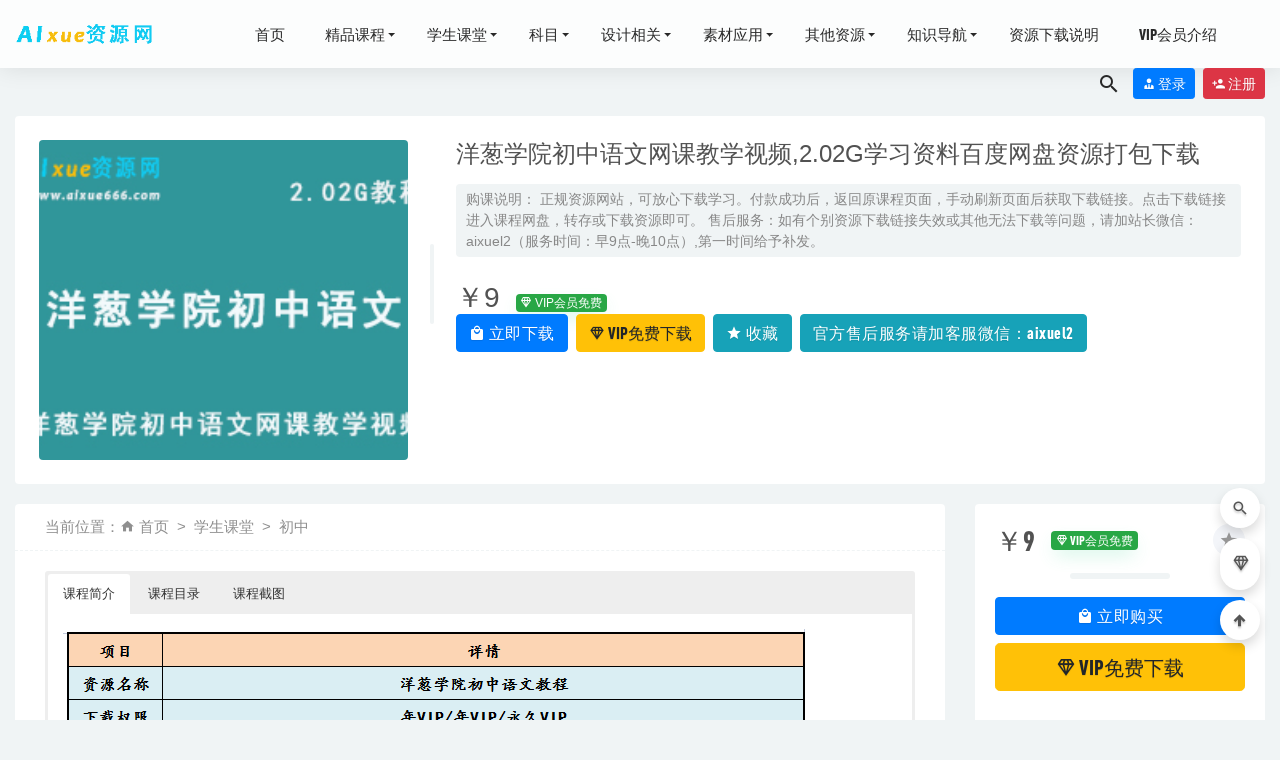

--- FILE ---
content_type: text/html; charset=UTF-8
request_url: https://www.aixue666.com/9116.html
body_size: 15656
content:
<!doctype html>
<html lang="zh-Hans">
<head>
	<meta charset="UTF-8">
	<meta name="viewport" content="width=device-width, initial-scale=1">
	<link rel="profile" href="https://gmpg.org/xfn/11">
	<link href="http://www.aixue666.com/wp-content/uploads/2021/03/1616743833-14d342362f66aa8.jpg" rel="icon">
	        <title>洋葱学院初中语文网课教学视频,2.02G学习资料百度网盘资源打包下载-爱学资源网</title>
    	<meta name='robots' content='max-image-preview:large' />
<link rel='dns-prefetch' href='//www.aixue666.com' />
<style id='wp-img-auto-sizes-contain-inline-css' type='text/css'>
img:is([sizes=auto i],[sizes^="auto," i]){contain-intrinsic-size:3000px 1500px}
/*# sourceURL=wp-img-auto-sizes-contain-inline-css */
</style>
<style id='classic-theme-styles-inline-css' type='text/css'>
/*! This file is auto-generated */
.wp-block-button__link{color:#fff;background-color:#32373c;border-radius:9999px;box-shadow:none;text-decoration:none;padding:calc(.667em + 2px) calc(1.333em + 2px);font-size:1.125em}.wp-block-file__button{background:#32373c;color:#fff;text-decoration:none}
/*# sourceURL=/wp-includes/css/classic-themes.min.css */
</style>
<link rel='stylesheet' id='bootstarp-css' href='https://www.aixue666.com/wp-content/themes/riplus/assets/css/bootstrap.min.css?ver=4.4.1' type='text/css' media='all' />
<link rel='stylesheet' id='fantasy_style-css' href='https://www.aixue666.com/wp-content/themes/fantasy//css/diy.css?ft_ver=1.2.4&#038;ver=6.9' type='text/css' media='all' />
<link rel='stylesheet' id='materialdesignicons-css' href='https://www.aixue666.com/wp-content/themes/riplus/assets/css/materialdesignicons.min.css?ver=6.9' type='text/css' media='all' />
<link rel='stylesheet' id='plugins-css' href='https://www.aixue666.com/wp-content/themes/riplus/assets/css/plugins.css?ver=6.9' type='text/css' media='all' />
<link rel='stylesheet' id='normalize-css' href='https://www.aixue666.com/wp-content/themes/riplus/assets/css/normalize.css?ver=6.9' type='text/css' media='all' />
<link rel='stylesheet' id='app-css' href='https://www.aixue666.com/wp-content/themes/riplus/assets/css/app.css?ver=1.2.4' type='text/css' media='all' />
<link rel='stylesheet' id='diy-css' href='https://www.aixue666.com/wp-content/themes/riplus/assets/css/diy.css.php?ver=1.2.4' type='text/css' media='all' />
<script type="text/javascript" src="https://www.aixue666.com/wp-content/themes/riplus/assets/js/jquery-2.2.4.min.js?ver=2.2.4" id="jquery-js"></script>
<meta name="keywords" content="初中语文,初中, 语文">
<meta name="description" content="爱学资源网-洋葱学院初中语文网课教学视频,2.02G学习资料百度网盘资源打包下载">
<link rel="icon" href="https://www.aixue666.com/wp-content/uploads/2021/04/1617752558-6bb61e3b7bce093.jpg" sizes="32x32" />
<link rel="icon" href="https://www.aixue666.com/wp-content/uploads/2021/04/1617752558-6bb61e3b7bce093.jpg" sizes="192x192" />
<link rel="apple-touch-icon" href="https://www.aixue666.com/wp-content/uploads/2021/04/1617752558-6bb61e3b7bce093.jpg" />
<meta name="msapplication-TileImage" content="https://www.aixue666.com/wp-content/uploads/2021/04/1617752558-6bb61e3b7bce093.jpg" />
<style id='global-styles-inline-css' type='text/css'>
:root{--wp--preset--aspect-ratio--square: 1;--wp--preset--aspect-ratio--4-3: 4/3;--wp--preset--aspect-ratio--3-4: 3/4;--wp--preset--aspect-ratio--3-2: 3/2;--wp--preset--aspect-ratio--2-3: 2/3;--wp--preset--aspect-ratio--16-9: 16/9;--wp--preset--aspect-ratio--9-16: 9/16;--wp--preset--color--black: #000000;--wp--preset--color--cyan-bluish-gray: #abb8c3;--wp--preset--color--white: #ffffff;--wp--preset--color--pale-pink: #f78da7;--wp--preset--color--vivid-red: #cf2e2e;--wp--preset--color--luminous-vivid-orange: #ff6900;--wp--preset--color--luminous-vivid-amber: #fcb900;--wp--preset--color--light-green-cyan: #7bdcb5;--wp--preset--color--vivid-green-cyan: #00d084;--wp--preset--color--pale-cyan-blue: #8ed1fc;--wp--preset--color--vivid-cyan-blue: #0693e3;--wp--preset--color--vivid-purple: #9b51e0;--wp--preset--gradient--vivid-cyan-blue-to-vivid-purple: linear-gradient(135deg,rgb(6,147,227) 0%,rgb(155,81,224) 100%);--wp--preset--gradient--light-green-cyan-to-vivid-green-cyan: linear-gradient(135deg,rgb(122,220,180) 0%,rgb(0,208,130) 100%);--wp--preset--gradient--luminous-vivid-amber-to-luminous-vivid-orange: linear-gradient(135deg,rgb(252,185,0) 0%,rgb(255,105,0) 100%);--wp--preset--gradient--luminous-vivid-orange-to-vivid-red: linear-gradient(135deg,rgb(255,105,0) 0%,rgb(207,46,46) 100%);--wp--preset--gradient--very-light-gray-to-cyan-bluish-gray: linear-gradient(135deg,rgb(238,238,238) 0%,rgb(169,184,195) 100%);--wp--preset--gradient--cool-to-warm-spectrum: linear-gradient(135deg,rgb(74,234,220) 0%,rgb(151,120,209) 20%,rgb(207,42,186) 40%,rgb(238,44,130) 60%,rgb(251,105,98) 80%,rgb(254,248,76) 100%);--wp--preset--gradient--blush-light-purple: linear-gradient(135deg,rgb(255,206,236) 0%,rgb(152,150,240) 100%);--wp--preset--gradient--blush-bordeaux: linear-gradient(135deg,rgb(254,205,165) 0%,rgb(254,45,45) 50%,rgb(107,0,62) 100%);--wp--preset--gradient--luminous-dusk: linear-gradient(135deg,rgb(255,203,112) 0%,rgb(199,81,192) 50%,rgb(65,88,208) 100%);--wp--preset--gradient--pale-ocean: linear-gradient(135deg,rgb(255,245,203) 0%,rgb(182,227,212) 50%,rgb(51,167,181) 100%);--wp--preset--gradient--electric-grass: linear-gradient(135deg,rgb(202,248,128) 0%,rgb(113,206,126) 100%);--wp--preset--gradient--midnight: linear-gradient(135deg,rgb(2,3,129) 0%,rgb(40,116,252) 100%);--wp--preset--font-size--small: 13px;--wp--preset--font-size--medium: 20px;--wp--preset--font-size--large: 36px;--wp--preset--font-size--x-large: 42px;--wp--preset--spacing--20: 0.44rem;--wp--preset--spacing--30: 0.67rem;--wp--preset--spacing--40: 1rem;--wp--preset--spacing--50: 1.5rem;--wp--preset--spacing--60: 2.25rem;--wp--preset--spacing--70: 3.38rem;--wp--preset--spacing--80: 5.06rem;--wp--preset--shadow--natural: 6px 6px 9px rgba(0, 0, 0, 0.2);--wp--preset--shadow--deep: 12px 12px 50px rgba(0, 0, 0, 0.4);--wp--preset--shadow--sharp: 6px 6px 0px rgba(0, 0, 0, 0.2);--wp--preset--shadow--outlined: 6px 6px 0px -3px rgb(255, 255, 255), 6px 6px rgb(0, 0, 0);--wp--preset--shadow--crisp: 6px 6px 0px rgb(0, 0, 0);}:where(.is-layout-flex){gap: 0.5em;}:where(.is-layout-grid){gap: 0.5em;}body .is-layout-flex{display: flex;}.is-layout-flex{flex-wrap: wrap;align-items: center;}.is-layout-flex > :is(*, div){margin: 0;}body .is-layout-grid{display: grid;}.is-layout-grid > :is(*, div){margin: 0;}:where(.wp-block-columns.is-layout-flex){gap: 2em;}:where(.wp-block-columns.is-layout-grid){gap: 2em;}:where(.wp-block-post-template.is-layout-flex){gap: 1.25em;}:where(.wp-block-post-template.is-layout-grid){gap: 1.25em;}.has-black-color{color: var(--wp--preset--color--black) !important;}.has-cyan-bluish-gray-color{color: var(--wp--preset--color--cyan-bluish-gray) !important;}.has-white-color{color: var(--wp--preset--color--white) !important;}.has-pale-pink-color{color: var(--wp--preset--color--pale-pink) !important;}.has-vivid-red-color{color: var(--wp--preset--color--vivid-red) !important;}.has-luminous-vivid-orange-color{color: var(--wp--preset--color--luminous-vivid-orange) !important;}.has-luminous-vivid-amber-color{color: var(--wp--preset--color--luminous-vivid-amber) !important;}.has-light-green-cyan-color{color: var(--wp--preset--color--light-green-cyan) !important;}.has-vivid-green-cyan-color{color: var(--wp--preset--color--vivid-green-cyan) !important;}.has-pale-cyan-blue-color{color: var(--wp--preset--color--pale-cyan-blue) !important;}.has-vivid-cyan-blue-color{color: var(--wp--preset--color--vivid-cyan-blue) !important;}.has-vivid-purple-color{color: var(--wp--preset--color--vivid-purple) !important;}.has-black-background-color{background-color: var(--wp--preset--color--black) !important;}.has-cyan-bluish-gray-background-color{background-color: var(--wp--preset--color--cyan-bluish-gray) !important;}.has-white-background-color{background-color: var(--wp--preset--color--white) !important;}.has-pale-pink-background-color{background-color: var(--wp--preset--color--pale-pink) !important;}.has-vivid-red-background-color{background-color: var(--wp--preset--color--vivid-red) !important;}.has-luminous-vivid-orange-background-color{background-color: var(--wp--preset--color--luminous-vivid-orange) !important;}.has-luminous-vivid-amber-background-color{background-color: var(--wp--preset--color--luminous-vivid-amber) !important;}.has-light-green-cyan-background-color{background-color: var(--wp--preset--color--light-green-cyan) !important;}.has-vivid-green-cyan-background-color{background-color: var(--wp--preset--color--vivid-green-cyan) !important;}.has-pale-cyan-blue-background-color{background-color: var(--wp--preset--color--pale-cyan-blue) !important;}.has-vivid-cyan-blue-background-color{background-color: var(--wp--preset--color--vivid-cyan-blue) !important;}.has-vivid-purple-background-color{background-color: var(--wp--preset--color--vivid-purple) !important;}.has-black-border-color{border-color: var(--wp--preset--color--black) !important;}.has-cyan-bluish-gray-border-color{border-color: var(--wp--preset--color--cyan-bluish-gray) !important;}.has-white-border-color{border-color: var(--wp--preset--color--white) !important;}.has-pale-pink-border-color{border-color: var(--wp--preset--color--pale-pink) !important;}.has-vivid-red-border-color{border-color: var(--wp--preset--color--vivid-red) !important;}.has-luminous-vivid-orange-border-color{border-color: var(--wp--preset--color--luminous-vivid-orange) !important;}.has-luminous-vivid-amber-border-color{border-color: var(--wp--preset--color--luminous-vivid-amber) !important;}.has-light-green-cyan-border-color{border-color: var(--wp--preset--color--light-green-cyan) !important;}.has-vivid-green-cyan-border-color{border-color: var(--wp--preset--color--vivid-green-cyan) !important;}.has-pale-cyan-blue-border-color{border-color: var(--wp--preset--color--pale-cyan-blue) !important;}.has-vivid-cyan-blue-border-color{border-color: var(--wp--preset--color--vivid-cyan-blue) !important;}.has-vivid-purple-border-color{border-color: var(--wp--preset--color--vivid-purple) !important;}.has-vivid-cyan-blue-to-vivid-purple-gradient-background{background: var(--wp--preset--gradient--vivid-cyan-blue-to-vivid-purple) !important;}.has-light-green-cyan-to-vivid-green-cyan-gradient-background{background: var(--wp--preset--gradient--light-green-cyan-to-vivid-green-cyan) !important;}.has-luminous-vivid-amber-to-luminous-vivid-orange-gradient-background{background: var(--wp--preset--gradient--luminous-vivid-amber-to-luminous-vivid-orange) !important;}.has-luminous-vivid-orange-to-vivid-red-gradient-background{background: var(--wp--preset--gradient--luminous-vivid-orange-to-vivid-red) !important;}.has-very-light-gray-to-cyan-bluish-gray-gradient-background{background: var(--wp--preset--gradient--very-light-gray-to-cyan-bluish-gray) !important;}.has-cool-to-warm-spectrum-gradient-background{background: var(--wp--preset--gradient--cool-to-warm-spectrum) !important;}.has-blush-light-purple-gradient-background{background: var(--wp--preset--gradient--blush-light-purple) !important;}.has-blush-bordeaux-gradient-background{background: var(--wp--preset--gradient--blush-bordeaux) !important;}.has-luminous-dusk-gradient-background{background: var(--wp--preset--gradient--luminous-dusk) !important;}.has-pale-ocean-gradient-background{background: var(--wp--preset--gradient--pale-ocean) !important;}.has-electric-grass-gradient-background{background: var(--wp--preset--gradient--electric-grass) !important;}.has-midnight-gradient-background{background: var(--wp--preset--gradient--midnight) !important;}.has-small-font-size{font-size: var(--wp--preset--font-size--small) !important;}.has-medium-font-size{font-size: var(--wp--preset--font-size--medium) !important;}.has-large-font-size{font-size: var(--wp--preset--font-size--large) !important;}.has-x-large-font-size{font-size: var(--wp--preset--font-size--x-large) !important;}
/*# sourceURL=global-styles-inline-css */
</style>
<link rel='stylesheet' id='su-shortcodes-css' href='https://www.aixue666.com/wp-content/themes/fantasy/lib/shortcodes-ultimate/includes/css/shortcodes.css?ver=5.9.4' type='text/css' media='all' />
</head>

<body class="wp-singular post-template-default single single-post postid-9116 single-format-standard wp-theme-riplus wp-child-theme-fantasy navbar-sticky">

<div id="page" class="site">
	
	
<header class="header site-header transition">
  <div class="container">
      <div class="d-flex flex-wrap align-items-center header-warp">
      				<div class="logo">
	          <a href="https://www.aixue666.com/">
	            <img class="tap-logo" src="https://www.aixue666.com/wp-content/uploads/2021/10/1634706494-6044e1b77e91b4f.gif" alt="爱学资源网">
	          </a>
	        </div>
      	        <h2 class="site-brand-txt">爱学资源网</h2>


        <div class="site-navbar">
          <ul id="menu-%e8%8f%9c%e5%8d%951" class="menu"><li id="menu-item-27" class="menu-item menu-item-type-custom menu-item-object-custom menu-item-home menu-item-27"><a href="http://www.aixue666.com">首页</a></li>
<li id="menu-item-66" class="menu-item menu-item-type-taxonomy menu-item-object-category menu-item-has-children menu-item-66 has-sub-menu"><a href="https://www.aixue666.com/%e7%b2%be%e5%93%81%e8%af%be%e7%a8%8b">精品课程</a>
<div class="sub-menu"><ul>
<li><a href="https://www.aixue666.com/%e7%b2%be%e5%93%81%e8%af%be%e7%a8%8b/%e8%80%83%e7%a0%94%e8%80%83%e8%af%81">考研考证</a></li><li><a href="https://www.aixue666.com/%e7%b2%be%e5%93%81%e8%af%be%e7%a8%8b/%e4%ba%b2%e5%ad%90%e6%95%99%e8%82%b2">亲子教育</a></li><li><a href="https://www.aixue666.com/%e7%b2%be%e5%93%81%e8%af%be%e7%a8%8b/%e6%83%85%e6%84%9f%e7%94%9f%e6%b4%bb">心理哲学</a></li><li><a href="https://www.aixue666.com/%e7%b2%be%e5%93%81%e8%af%be%e7%a8%8b/%e4%b8%a4%e6%80%a7%e6%8a%80%e5%b7%a7">处事哲学</a></li><li><a href="https://www.aixue666.com/%e7%b2%be%e5%93%81%e8%af%be%e7%a8%8b/%e4%b8%aa%e4%ba%ba%e6%8f%90%e5%8d%87">个人提升</a></li><li><a href="https://www.aixue666.com/%e7%b2%be%e5%93%81%e8%af%be%e7%a8%8b/%e4%bc%a0%e7%bb%9f%e5%9b%bd%e5%ad%a6">国学讲学</a></li><li><a href="https://www.aixue666.com/%e7%b2%be%e5%93%81%e8%af%be%e7%a8%8b/%e5%81%a5%e5%ba%b7%e5%85%bb%e7%94%9f">健康养生</a></li><li><a href="https://www.aixue666.com/%e7%b2%be%e5%93%81%e8%af%be%e7%a8%8b/%e5%b0%8f%e5%90%83%e7%be%8e%e9%a3%9f">小吃美食</a></li><li><a href="https://www.aixue666.com/%e7%b2%be%e5%93%81%e8%af%be%e7%a8%8b/%e6%96%87%e4%bd%93%e5%a8%b1%e4%b9%90">文体应用</a></li><li><a href="https://www.aixue666.com/%e7%b2%be%e5%93%81%e8%af%be%e7%a8%8b/%e6%b3%95%e5%be%8b%e5%be%8b%e5%b8%88">法律律师</a></li><li><a href="https://www.aixue666.com/%e7%b2%be%e5%93%81%e8%af%be%e7%a8%8b/%e7%bb%b4%e4%bf%ae%e6%95%99%e7%a8%8b">维修教程</a></li><li><a href="https://www.aixue666.com/%e7%b2%be%e5%93%81%e8%af%be%e7%a8%8b/%e7%94%b5%e5%95%86%e8%bf%90%e8%90%a5">自媒体教学</a></li><li><a href="https://www.aixue666.com/%e7%b2%be%e5%93%81%e8%af%be%e7%a8%8b/%e7%be%8e%e6%9c%af%e4%b9%a6%e6%b3%95">美术书法</a></li><li><a href="https://www.aixue666.com/%e7%b2%be%e5%93%81%e8%af%be%e7%a8%8b/%e9%9f%b3%e4%b9%90%e8%af%be%e5%a0%82">音乐课堂</a></li><li><a href="https://www.aixue666.com/%e7%b2%be%e5%93%81%e8%af%be%e7%a8%8b/%e8%81%8c%e5%9c%ba%e5%bf%85%e5%a4%87">职场必备</a></li><li><a href="https://www.aixue666.com/%e7%b2%be%e5%93%81%e8%af%be%e7%a8%8b/%e9%87%91%e8%9e%8d%e8%b4%a2%e7%bb%8f">金融财经</a></li></ul></div>
</li>
<li id="menu-item-62" class="menu-item menu-item-type-taxonomy menu-item-object-category current-post-ancestor menu-item-has-children menu-item-62 has-sub-menu"><a href="https://www.aixue666.com/%e5%ad%a6%e7%94%9f%e8%af%be%e5%a0%82">学生课堂</a>
<div class="sub-menu"><ul>
<li><a href="https://www.aixue666.com/%e5%ad%a6%e7%94%9f%e8%af%be%e5%a0%82/%e5%ad%a6%e5%89%8d%e6%95%99%e8%82%b2">学前</a></li><li><a href="https://www.aixue666.com/%e5%ad%a6%e7%94%9f%e8%af%be%e5%a0%82/%e5%b0%8f%e5%ad%a6">小学</a></li><li><a href="https://www.aixue666.com/%e5%ad%a6%e7%94%9f%e8%af%be%e5%a0%82/%e5%88%9d%e4%b8%ad">初中</a></li><li><a href="https://www.aixue666.com/%e5%ad%a6%e7%94%9f%e8%af%be%e5%a0%82/%e9%ab%98%e4%b8%ad">高中</a></li><li><a href="https://www.aixue666.com/%e5%ad%a6%e7%94%9f%e8%af%be%e5%a0%82/%e5%a4%a7%e5%ad%a6">大学</a></li><li><a href="https://www.aixue666.com/%e7%b2%be%e5%93%81%e8%af%be%e7%a8%8b/%e8%80%83%e7%a0%94%e8%80%83%e8%af%81">考研考证</a></li><li><a href="https://www.aixue666.com/%e5%ad%a6%e7%94%9f%e8%af%be%e5%a0%82/%e8%af%ad%e8%a8%80%e7%b3%bb%e5%88%97">语言系列</a></li></ul></div>
</li>
<li id="menu-item-194" class="menu-item menu-item-type-taxonomy menu-item-object-category current-post-ancestor menu-item-has-children menu-item-194 has-sub-menu"><a href="https://www.aixue666.com/%e7%a7%91%e7%9b%ae">科目</a>
<div class="sub-menu"><ul>
<li><a href="https://www.aixue666.com/%e7%a7%91%e7%9b%ae/%e8%af%ad%e6%96%87">语文</a></li><li><a href="https://www.aixue666.com/%e7%a7%91%e7%9b%ae/%e6%95%b0%e5%ad%a6">数学</a></li><li><a href="https://www.aixue666.com/%e7%a7%91%e7%9b%ae/%e8%8b%b1%e8%af%ad">英语</a></li><li><a href="https://www.aixue666.com/%e7%a7%91%e7%9b%ae/%e7%89%a9%e7%90%86">物理</a></li><li><a href="https://www.aixue666.com/%e7%a7%91%e7%9b%ae/%e5%8c%96%e5%ad%a6">化学</a></li><li><a href="https://www.aixue666.com/%e7%a7%91%e7%9b%ae/%e6%94%bf%e6%b2%bb">政治</a></li><li><a href="https://www.aixue666.com/%e7%a7%91%e7%9b%ae/%e5%8e%86%e5%8f%b2">历史</a></li><li><a href="https://www.aixue666.com/%e7%a7%91%e7%9b%ae/%e5%9c%b0%e7%90%86">地理</a></li><li><a href="https://www.aixue666.com/%e7%a7%91%e7%9b%ae/%e7%94%9f%e7%89%a9">生物</a></li><li><a href="https://www.aixue666.com/%e7%a7%91%e7%9b%ae/2024%e9%ab%98%e8%80%83%e6%8a%bc%e9%a2%98%e5%8d%b7">2024/2025高考押题</a></li><li><a href="https://www.aixue666.com/%e7%a7%91%e7%9b%ae/2023%e9%ab%98%e4%b8%ad%e8%ae%b2%e4%b9%89%e5%90%88%e9%9b%86">2023高中讲义合集</a></li><li><a href="https://www.aixue666.com/%e7%a7%91%e7%9b%ae/2024%e9%ab%98%e4%b8%ad%e8%ae%b2%e4%b9%89%e5%90%88%e9%9b%86">2024高中讲义合集</a></li><li><a href="https://www.aixue666.com/%e7%a7%91%e7%9b%ae/2025%e8%ae%b2%e4%b9%89%e5%90%88%e9%9b%86">2025-2026高中讲义合集</a></li></ul></div>
</li>
<li id="menu-item-68" class="menu-item menu-item-type-taxonomy menu-item-object-category menu-item-has-children menu-item-68 has-sub-menu"><a href="https://www.aixue666.com/%e8%ae%be%e8%ae%a1%e7%9b%b8%e5%85%b3">设计相关</a>
<div class="sub-menu"><ul>
<li><a href="https://www.aixue666.com/%e8%ae%be%e8%ae%a1%e7%9b%b8%e5%85%b3/%e5%b9%b3%e9%9d%a2%e8%ae%be%e8%ae%a1">平面设计</a></li><li><a href="https://www.aixue666.com/%e8%ae%be%e8%ae%a1%e7%9b%b8%e5%85%b3/%e5%ae%b6%e8%a3%85%e8%ae%be%e8%ae%a1">家装设计</a></li><li><a href="https://www.aixue666.com/%e8%ae%be%e8%ae%a1%e7%9b%b8%e5%85%b3/%e6%9c%ba%e6%a2%b0%e8%ae%be%e8%ae%a1">机械设计</a></li><li><a href="https://www.aixue666.com/%e8%ae%be%e8%ae%a1%e7%9b%b8%e5%85%b3/%e5%bb%ba%e7%ad%91%e5%b7%a5%e7%a8%8b">建筑工程</a></li><li><a href="https://www.aixue666.com/%e8%ae%be%e8%ae%a1%e7%9b%b8%e5%85%b3/%e7%a8%8b%e5%ba%8f%e7%bc%96%e7%a8%8b">程序编程</a></li><li><a href="https://www.aixue666.com/%e8%ae%be%e8%ae%a1%e7%9b%b8%e5%85%b3/%e8%bd%af%e4%bb%b6%e5%8a%9e%e5%85%ac">软件办公</a></li><li><a href="https://www.aixue666.com/%e8%ae%be%e8%ae%a1%e7%9b%b8%e5%85%b3/%e7%bd%91%e7%ab%99%e8%ae%be%e8%ae%a1">网站设计</a></li></ul></div>
</li>
<li id="menu-item-67" class="menu-item menu-item-type-taxonomy menu-item-object-category menu-item-has-children menu-item-67 has-sub-menu"><a href="https://www.aixue666.com/%e7%b4%a0%e6%9d%90%e5%ba%94%e7%94%a8">素材应用</a>
<div class="sub-menu"><ul>
<li><a href="https://www.aixue666.com/%e7%b4%a0%e6%9d%90%e5%ba%94%e7%94%a8/%e5%b9%b3%e9%9d%a2%e8%ae%be%e8%ae%a1%e5%9b%be%e5%ba%93">平面设计图库</a></li><li><a href="https://www.aixue666.com/%e7%b4%a0%e6%9d%90%e5%ba%94%e7%94%a8/3d%e6%a8%a1%e5%9e%8b%e5%9b%be%e5%ba%93">3D模型图库</a></li><li><a href="https://www.aixue666.com/%e7%b4%a0%e6%9d%90%e5%ba%94%e7%94%a8/cad%e5%9b%be%e5%ba%93">CAD图库</a></li><li><a href="https://www.aixue666.com/%e7%b4%a0%e6%9d%90%e5%ba%94%e7%94%a8/%e5%8a%9e%e5%85%ac%e8%bd%af%e4%bb%b6%e6%a8%a1%e6%9d%bf%e5%ba%93">办公软件模板库</a></li><li><a href="https://www.aixue666.com/%e7%b4%a0%e6%9d%90%e5%ba%94%e7%94%a8/%e6%8a%96%e9%9f%b3%ef%bc%8c%e5%bf%ab%e6%89%8b%e7%ad%89%e7%9f%ad%e8%a7%86%e9%a2%91%e5%ba%93">抖音，快手等短视频库</a></li><li><a href="https://www.aixue666.com/%e7%b4%a0%e6%9d%90%e5%ba%94%e7%94%a8/%e7%bd%91%e7%bb%9c%e5%9b%be%e7%89%87%e5%9b%be%e5%ba%93">网络图片图库</a></li><li><a href="https://www.aixue666.com/%e7%b4%a0%e6%9d%90%e5%ba%94%e7%94%a8/%e8%bd%af%e4%bb%b6%e5%b7%a5%e5%85%b7">软件工具</a></li><li><a href="https://www.aixue666.com/%e7%b4%a0%e6%9d%90%e5%ba%94%e7%94%a8/%e7%bd%91%e7%ab%99%e6%ba%90%e7%a0%81">网站源码</a></li></ul></div>
</li>
<li id="menu-item-61" class="menu-item menu-item-type-taxonomy menu-item-object-category menu-item-has-children menu-item-61 has-sub-menu"><a href="https://www.aixue666.com/%e5%85%b6%e4%bb%96%e8%b5%84%e6%ba%90">其他资源</a>
<div class="sub-menu"><ul>
<li><a href="https://www.aixue666.com/%e5%85%b6%e4%bb%96%e8%b5%84%e6%ba%90/%e7%94%9f%e6%b4%bb%e6%9d%82%e8%b0%88">生活教程</a></li><li><a href="https://www.aixue666.com/%e5%85%b6%e4%bb%96%e8%b5%84%e6%ba%90/%e6%9c%89%e5%a3%b0%e5%b0%8f%e8%af%b4">有声读物</a></li><li><a href="https://www.aixue666.com/%e5%85%b6%e4%bb%96%e8%b5%84%e6%ba%90/%e9%9f%b3%e4%b9%90%e5%90%88%e9%9b%86" description="车载音乐，流行音乐，古典歌曲，老歌，钢琴曲等音乐合集打包下载">音乐合集</a></li><li><a href="https://www.aixue666.com/%e5%85%b6%e4%bb%96%e8%b5%84%e6%ba%90/%e7%94%b5%e5%bd%b1%e5%bd%b1%e8%a7%86" description="最新电影下载">电影影视</a></li></ul></div>
</li>
<li id="menu-item-6595" class="menu-item menu-item-type-taxonomy menu-item-object-category menu-item-has-children menu-item-6595 has-sub-menu"><a href="https://www.aixue666.com/%e7%9f%a5%e8%af%86%e5%af%bc%e8%88%aa">知识导航</a>
<div class="sub-menu"><ul>
<li><a href="https://www.aixue666.com/%e7%9f%a5%e8%af%86%e5%af%bc%e8%88%aa/%e9%ab%98%e4%b8%ad%e7%bd%91%e8%af%be%e5%90%8d%e5%b8%88%e7%ae%80%e4%bb%8b" description="高中网课各大机构名师简介以及课课程推荐">名师导航</a></li><li><a href="https://www.aixue666.com/%e7%9f%a5%e8%af%86%e5%af%bc%e8%88%aa/%e5%b0%8f%e5%88%9d%e9%ab%98%e7%bd%91%e8%af%be%e8%b5%84%e6%ba%90%e5%85%8d%e8%b4%b9%e4%b8%8b%e8%bd%bd%e4%b8%93%e5%8c%ba">免费下载专区</a></li></ul></div>
</li>
<li id="menu-item-6645" class="menu-item menu-item-type-post_type menu-item-object-page menu-item-6645"><a href="https://www.aixue666.com/%e8%b5%84%e6%ba%90%e4%b8%8b%e8%bd%bd%e8%af%b4%e6%98%8e">资源下载说明</a></li>
<li id="menu-item-6646" class="menu-item menu-item-type-post_type menu-item-object-page menu-item-6646"><a href="https://www.aixue666.com/vipinfo">VIP会员介绍</a></li>
</ul>        </div>

        
        <div class="d-flex flex-wrap ml-auto wel-navs">
                    <div class="wel-navs-item mr-1"><a href="#" data-action="omnisearch-open" data-target="#omnisearch" class="search-btn"> <i class="mdi mdi-magnify"></i> </a></div>
                                                          <div class="wel-navs-item">
                <a class="btn btn-primary btn-sm" href="https://www.aixue666.com/login?redirect_to=https%3A%2F%2Fwww.aixue666.com%2F9116.html"><i class="mdi mdi-account-tie"></i> 登录</a>
              </div>
                                          <div class="wel-navs-item">
                <a class="btn btn-danger btn-sm ml-2" href="https://www.aixue666.com/register"><i class="mdi mdi-account-plus"></i> 注册</a>
              </div>
                                  
        </div>
        <div class="mnav-back" etap="nav_back"><i class="mdi mdi-chevron-left"></i></div>
                <div class="mnav-search" data-action="omnisearch-open" data-target="#omnisearch"><i class="mdi mdi-magnify"></i></div>
                <div class="m-mask"></div>
      </div>
  </div>
</header>
<div class="header-gap"></div>	<main id="main" role="main" class="site-main">
﻿<div class="article-top pt-4">

  <div class="container m-bgfff">
    <div class="single-top-pay bg-white col-12">
      <div class="row">
        <div class="col-lg-4 p-4 img-box">
          <img class="lazyload" data-src="https://www.aixue666.com/wp-content/uploads/2022/01/1647402353-86d353cd7308d1d.jpg" src="[data-uri]" alt="洋葱学院初中语文网课教学视频,2.02G学习资料百度网盘资源打包下载" />
        </div>
        <div class="col-lg-8 p-4 info-box">
          <h1 class="article-title h4 mt-0 mb-3">洋葱学院初中语文网课教学视频,2.02G学习资料百度网盘资源打包下载</h1>
          <div class="article-meta">
            

购课说明：
正规资源网站，可放心下载学习。付款成功后，返回原课程页面，手动刷新页面后获取下载链接。点击下载链接进入课程网盘，转存或下载资源即可。
售后服务：如有个别资源下载链接失效或其他无法下载等问题，请加站长微信：aixuel2（服务时间：早9点-晚10点）,第一时间给予补发。

            
          </div>
        <!-- 资源信息 -->
        <div class="other-info"><ul></ul></div><div class="pay-info pt-4"><span class="h3 m-0 mr-3">￥9</span><span class="badge badge-success badge-shadow mr-2"><i class="mdi mdi-diamond-stone"></i> VIP会员免费</span><div class="btn-groups" role="group"><button type="button" class="click-pay-post btn btn-primary mb-2 mr-2" data-postid="9116" data-nonce="7ed15b6c49" data-price="9"><i class="mdi mdi-shopping"></i> 立即下载</button><a href="https://www.aixue666.com/user?action=vip" class="btn btn-warning mb-2 mr-2"><i class="mdi mdi-diamond-stone"></i> VIP免费下载</a><button class="go-star-btn btn btn-info mb-2 mr-2" type="button" data-toggle="tooltip" data-placement="top" title="收藏" data-id="9116"><i class="mdi mdi-star"></i> 收藏</button><button class="go-star-btn btn btn-info mb-2 mr-2" type="button" data-toggle="tooltip" data-placement="top" title="官方售后服务请加客服微信：aixuel2" data-id="9116"></i> 官方售后服务请加客服微信：aixuel2</button></div></div>




        </div>
      </div>
    </div>
  </div>
</div>	<div class="container">
		<div class="row">
			<div class="content-area col-lg-9">
								<div class="article-crumb"><ol class="breadcrumb">当前位置：<li class="home"><i class="mdi mdi-home"></i> <a href="https://www.aixue666.com">首页</a></li><li><a href="https://www.aixue666.com/%e5%ad%a6%e7%94%9f%e8%af%be%e5%a0%82">学生课堂</a></li><li><a href="https://www.aixue666.com/%e5%ad%a6%e7%94%9f%e8%af%be%e5%a0%82/%e5%88%9d%e4%b8%ad">初中</a></li></ol></div>
				<article id="article-content" class="article-content post-9116 post type-post status-publish format-standard has-post-thumbnail hentry category-11 category-16 tag-195">
				<div class="su-tabs su-tabs-style-default su-tabs-mobile-scroll" data-active="1" data-scroll-offset="0" data-anchor-in-url="no"><div class="su-tabs-nav"><span class="" data-url="" data-target="blank" tabindex="0" role="button">课程简介</span><span class="" data-url="" data-target="blank" tabindex="0" role="button">课程目录</span><span class="" data-url="" data-target="blank" tabindex="0" role="button">课程截图</span></div><div class="su-tabs-panes"><div class="su-tabs-pane su-u-clearfix su-u-trim" data-title="课程简介"><img fetchpriority="high" decoding="async" class="alignnone wp-image-9118 size-full" src="https://www.aixue666.com/wp-content/uploads/2022/01/1642297662-4bf09fb20c0d33f.png" alt="" width="744" height="313" /></div>
<div class="su-tabs-pane su-u-clearfix su-u-trim" data-title="课程目录">洋葱-初中语文<br />
├─ 古诗词阅读解题锦囊<br />
│ ├─ 001_意象积累_诗词中的意象_诗词中的意象.mp4<br />
│ ├─ 002_意象积累_植物类_落花.mp4<br />
│ ├─ 003_意象积累_植物类_花中君子兰菊梅.mp4<br />
│ ├─ 004_意象积累_植物类_竹.mp4<br />
│ ├─ 005_意象积累_植物类_梧桐.mp4<br />
│ ├─ 006_意象积累_植物类_杨柳.mp4<br />
│ ├─ 007_意象积累_动物类_鸿雁.mp4<br />
│ ├─ 008_意象积累_动物类_子规.mp4<br />
│ ├─ 009_意象积累_动物类_猿.mp4<br />
│ ├─ 010_意象积累_动物类_鲲鹏.mp4<br />
│ ├─ 011_意象积累_动物类_蝉.mp4<br />
│ ├─ 012_意象积累_自然类_风.mp4<br />
│ ├─ 013_意象积累_自然类_云.mp4<br />
│ ├─ 014_意象积累_自然类_雨雪霜.mp4<br />
│ ├─ 015_意象积累_自然类_露.mp4<br />
│ ├─ 016_意象积累_自然类_江河.mp4<br />
│ ├─ 017_意象积累_自然类_月.mp4<br />
│ ├─ 018_意象积累_自然类_日.mp4<br />
│ ├─ 019_意象积累_人事类_烽火狼烟，边城关塞.mp4<br />
│ ├─ 020_意象积累_人事类_鼓、角、羌笛、琵琶、胡琴.mp4<br />
│ ├─ 021_意象积累_人事类_长亭、渡口、南浦.mp4<br />
│ ├─ 022_读懂诗歌_基本方法_读懂诗词的四种方法.mp4<br />
│ ├─ 023_读懂诗歌_常见题材_羁旅行役.mp4<br />
│ ├─ 024_读懂诗歌_常见题材_送别.mp4<br />
│ ├─ 025_读懂诗歌_常见题材_山水田园.mp4<br />
│ ├─ 026_读懂诗歌_常见题材_边塞.mp4<br />
│ ├─ 027_读懂诗歌_常见题材_咏物.mp4<br />
│ ├─ 028_读懂诗歌_常见题材_咏史怀古.mp4<br />
│ ├─ 029_学会解题_考点解析_诗词的意境与感情.mp4<br />
│ ├─ 030_学会解题_考点解析_意境概括题解题思路.mp4<br />
│ ├─ 031_学会解题_考点解析_情感主旨题解题思路.mp4<br />
│ ├─ 032_学会解题_考点解析_词句段理解题的几种类型.mp4<br />
│ └─ 033_学会解题_考点解析_词句段理解题答题公式要点.mp4<br />
├─ 文言文常考实词第一季<br />
│ ├─ 001_拼音b到g_比.mp4<br />
│ ├─ 002_拼音b到g_鄙.mp4<br />
│ ├─ 003_拼音b到g_兵.mp4<br />
│ ├─ 004_拼音b到g_病.mp4<br />
│ ├─ 005_拼音b到g_乘.mp4<br />
│ ├─ 006_拼音b到g_诚.mp4<br />
│ ├─ 007_拼音b到g_故.mp4<br />
│ ├─ 008_拼音b到g_固.mp4<br />
│ ├─ 009_拼音b到g_顾.mp4<br />
│ ├─ 010_拼音b到g_苟.mp4<br />
│ ├─ 011_拼音b到g_观.mp4<br />
│ ├─ 012_拼音b到g_归.mp4<br />
│ ├─ 013_拼音j到l_及.mp4<br />
│ ├─ 014_拼音j到l_极.mp4<br />
│ ├─ 015_拼音j到l_计.mp4<br />
│ ├─ 016_拼音j到l_加.mp4<br />
│ ├─ 017_拼音j到l_假.mp4<br />
│ ├─ 018_拼音j到l_间（上）.mp4<br />
│ ├─ 019_拼音j到l_间（下）.mp4<br />
│ ├─ 020_拼音j到l_举.mp4<br />
│ ├─ 021_拼音j到l_具.mp4<br />
│ ├─ 022_拼音j到l_绝.mp4<br />
│ ├─ 023_拼音j到l_类.mp4<br />
│ ├─ 024_拼音j到l_临.mp4<br />
│ ├─ 025_拼音m到x_名.mp4<br />
│ ├─ 026_拼音m到x_胜.mp4<br />
│ ├─ 027_拼音m到x_食.mp4<br />
│ ├─ 028_拼音m到x_使.mp4<br />
│ ├─ 029_拼音m到x_适.mp4<br />
│ ├─ 030_拼音m到x_市.mp4<br />
│ ├─ 031_拼音m到x_书.mp4<br />
│ ├─ 032_拼音m到x_为（上）.mp4<br />
│ ├─ 033_拼音m到x_为（下）.mp4<br />
│ ├─ 034_拼音m到x_鲜.mp4<br />
│ ├─ 035_拼音m到x_信.mp4<br />
│ ├─ 036_拼音m到x_修.mp4<br />
│ ├─ 037_拼音m到x_许.mp4<br />
│ ├─ 038_拼音m到x_寻.mp4<br />
│ ├─ 039_拼音y到z_益.mp4<br />
│ ├─ 040_拼音y到z_引.mp4<br />
│ ├─ 041_拼音y到z_盈.mp4<br />
│ ├─ 042_拼音y到z_缘.mp4<br />
│ ├─ 043_拼音y到z_再.mp4<br />
│ └─ 044_拼音y到z_志.mp4<br />
├─ 文言文常考实词第二季<br />
│ ├─ 001_拼音c到h_从.mp4<br />
│ ├─ 002_拼音c到h_道.mp4<br />
│ ├─ 003_拼音c到h_度.mp4<br />
│ ├─ 004_拼音c到h_发.mp4<br />
│ ├─ 005_拼音c到h_方.mp4<br />
│ ├─ 006_拼音c到h_负.mp4<br />
│ ├─ 007_拼音c到h_过.mp4<br />
│ ├─ 008_拼音c到h_好.mp4<br />
│ ├─ 009_拼音c到h_号.mp4<br />
│ ├─ 010_拼音c到h_患.mp4<br />
│ ├─ 011_拼音c到h_惠.mp4<br />
│ ├─ 012_拼音c到h_或.mp4<br />
│ ├─ 013_拼音j到s_简.mp4<br />
│ ├─ 014_拼音j到s_见.mp4<br />
│ ├─ 015_拼音j到s_将.mp4<br />
│ ├─ 016_拼音j到s_尽.mp4<br />
│ ├─ 017_拼音j到s_就.mp4<br />
│ ├─ 018_拼音j到s_居.mp4<br />
│ ├─ 019_拼音j到s_期.mp4<br />
│ ├─ 020_拼音j到s_请.mp4<br />
│ ├─ 021_拼音j到s_穷.mp4<br />
│ ├─ 022_拼音j到s_去.mp4<br />
│ ├─ 023_拼音j到s_善.mp4<br />
│ ├─ 024_拼音j到s_少.mp4<br />
│ ├─ 025_拼音j到s_属.mp4<br />
│ ├─ 026_拼音j到s_说.mp4<br />
│ ├─ 027_拼音j到s_素.mp4<br />
│ ├─ 028_拼音t到z_汤.mp4<br />
│ ├─ 029_拼音t到z_徒.mp4<br />
│ ├─ 030_拼音t到z_亡.mp4<br />
│ ├─ 031_拼音t到z_遗.mp4<br />
│ ├─ 032_拼音t到z_贻.mp4<br />
│ ├─ 033_拼音t到z_夷.mp4<br />
│ ├─ 034_拼音t到z_异.mp4<br />
│ ├─ 035_拼音t到z_易.mp4<br />
│ ├─ 036_拼音t到z_诣.mp4<br />
│ ├─ 037_拼音t到z_致.mp4<br />
│ ├─ 038_拼音t到z_走.mp4<br />
│ └─ 039_拼音t到z_足.mp4<br />
└─ 文言文解题锦囊<br />
├─ 001_文言实词_第一单元 实词初探_第一讲 跨越古今的词汇.mp4<br />
├─ 002_文言实词_第一单元 实词初探_第二讲 古人的懒惰——一词多义.mp4<br />
├─ 003_文言实词_第一单元 实词初探_第三讲 读懂文言的阻碍——古今异义.mp4<br />
├─ 004_文言实词_第一单元 实词初探_第四讲 古人的任性——通假字.mp4<br />
├─ 005_文言实词_第二单元 实词重难点——词类活用_第五讲 使动用法.mp4<br />
├─ 006_文言实词_第二单元 实词重难点——词类活用_第六讲 意动用法.mp4<br />
├─ 007_文言实词_第二单元 实词重难点——词类活用_第七讲 名词的活用.mp4<br />
├─ 008_文言实词_第二单元 实词重难点——词类活用_第八讲 形容词与数词的活用.mp4<br />
├─ 009_文言句式_第三单元 说话的规矩_第九讲 说话的规矩——现代汉语语法.mp4<br />
├─ 010_文言句式_第四单元 跨越古今的句式_第十讲 省略句.mp4<br />
├─ 011_文言句式_第四单元 跨越古今的句式_第十一讲 倒装句之宾语前置.mp4<br />
├─ 012_文言句式_第四单元 跨越古今的句式_第十二讲 倒装句之定语后置.mp4<br />
├─ 013_文言句式_第四单元 跨越古今的句式_第十三讲 倒装句之状语后置.mp4<br />
├─ 014_文言句式_第四单元 跨越古今的句式_第十四讲 被动句.mp4<br />
├─ 015_文言句式_第四单元 跨越古今的句式_第十五讲 判断句.mp4<br />
├─ 016_文言虚词_第五单元 虚词初探_第十六讲 汉语词类知识——虚词.mp4<br />
├─ 017_文言虚词_第五单元 虚词初探_第十七讲 理解虚词的意义和用法.mp4<br />
├─ 018_文言虚词_第六单元 中考重点虚词_第十八讲 之.mp4<br />
├─ 019_文言虚词_第六单元 中考重点虚词_第十九讲 以.mp4<br />
├─ 020_文言虚词_第六单元 中考重点虚词_第二十讲 而.mp4<br />
├─ 021_文言虚词_第六单元 中考重点虚词_第二十一讲 于.mp4<br />
├─ 022_文言虚词_第六单元 中考重点虚词_第二十二讲 其.mp4<br />
├─ 023_文言虚词_第六单元 中考重点虚词_第二十三讲 焉.mp4<br />
├─ 024_文言虚词_第六单元 中考重点虚词_第二十四讲 乃.mp4<br />
├─ 025_文言虚词_第六单元 中考重点虚词_第二十五讲 所.mp4<br />
├─ 026_文意理解与真题讲练_第七单元 断句初探_第二十六讲 断句常规方法——直译语段的能<br />
力.mp4<br />
├─ 027_文意理解与真题讲练_第七单元 断句初探_第二十七讲 断句常见技巧和标志.mp4<br />
├─ 028_文意理解与真题讲练_第八单元 文意理解_第二十八讲 如何整体把握文章意思.mp4<br />
├─ 029_文意理解与真题讲练_第八单元 文意理解_第二十九讲 文言文阅读整体解题策略.mp4<br />
├─ 030_文意理解与真题讲练_第九单元 真题讲练_第三十讲 文言解题综合讲解（1）.mp4<br />
├─ 031_文意理解与真题讲练_第九单元 真题讲练_第三十一讲 文言解题综合讲解（2）.mp4<br />
└─ 032_文意理解与真题讲练_第九单元 真题讲练_第三十二讲 文言解题综合讲解（3）.mp4</div>
<div class="su-tabs-pane su-u-clearfix su-u-trim" data-title="课程截图">由于内容过多，在此只能展示部分截图</p>
<p><img decoding="async" class="alignnone wp-image-9119 size-full" src="https://www.aixue666.com/wp-content/uploads/2022/01/1642297695-c4ca4238a0b9238.png" alt="" width="631" height="152" /> <img decoding="async" class="alignnone wp-image-9120 size-full" src="https://www.aixue666.com/wp-content/uploads/2022/01/1642297696-c81e728d9d4c2f6.png" alt="" width="727" height="471" /> <img loading="lazy" decoding="async" class="alignnone wp-image-9121 size-full" src="https://www.aixue666.com/wp-content/uploads/2022/01/1642297697-eccbc87e4b5ce2f.png" alt="" width="733" height="476" /> <img loading="lazy" decoding="async" class="alignnone wp-image-9122 size-full" src="https://www.aixue666.com/wp-content/uploads/2022/01/1642297698-a87ff679a2f3e71.png" alt="" width="708" height="352" /> <img loading="lazy" decoding="async" class="alignnone wp-image-9123 size-full" src="https://www.aixue666.com/wp-content/uploads/2022/01/1642297699-e4da3b7fbbce234.png" alt="" width="715" height="476" /> <img loading="lazy" decoding="async" class="alignnone wp-image-9124 size-full" src="https://www.aixue666.com/wp-content/uploads/2022/01/1642297700-1679091c5a880fa.png" alt="" width="721" height="469" /> <img loading="lazy" decoding="async" class="alignnone wp-image-9125 size-full" src="https://www.aixue666.com/wp-content/uploads/2022/01/1642297700-8f14e45fceea167.png" alt="" width="724" height="468" /> <img loading="lazy" decoding="async" class="alignnone wp-image-9126 size-full" src="https://www.aixue666.com/wp-content/uploads/2022/01/1642297701-c9f0f895fb98ab9.png" alt="" width="708" height="111" /> <img loading="lazy" decoding="async" class="alignnone wp-image-9127 size-full" src="https://www.aixue666.com/wp-content/uploads/2022/01/1642297702-45c48cce2e2d7fb.png" alt="" width="726" height="470" /> <img loading="lazy" decoding="async" class="alignnone wp-image-9128 size-full" src="https://www.aixue666.com/wp-content/uploads/2022/01/1642297702-d3d9446802a4425.png" alt="" width="725" height="468" /> <img loading="lazy" decoding="async" class="alignnone wp-image-9129 size-full" src="https://www.aixue666.com/wp-content/uploads/2022/01/1642297704-6512bd43d9caa6e.png" alt="" width="710" height="314" /></div></div></div>
<div class="post-note alert alert-warning" role="alert"><small><strong>声明：</strong>本站网课均为顶级知名机构清北等高等学府优秀名师亲授教学课程。授课教师教学经验丰富，教学方法独特，带出的学生不计其数以优异成绩考入985,211等高等学府。学习本站课程，请珍惜每一位教师的网课教学，认真学习，相信您的付出会达到您想要的理想成绩。</small></div><div class="entry-tags"><a href="https://www.aixue666.com/tag/%e5%88%9d%e4%b8%ad%e8%af%ad%e6%96%87" rel="tag">初中语文</a></div><div class="entry-share">
    <div class="row justify-content-between align-items-center">
        <div class="col-md mt-3">
            <button type="button" class="go-star-btn2 btn btn-sm mr-2 btn-outline-warning" data-id="9116"><i class="mdi mdi-star"></i> 收藏</button><button type="button" class="go-poster-img btn btn-sm btn-outline-info mr-2" data-id="9116"><i class="mdi mdi-file-image"></i> 海报</button><button type="button" class="go-copy share-link btn btn-sm btn-outline-info mr-2" data-clipboard-text="https://www.aixue666.com/9116.html"><i class="mdi mdi-content-copy"></i> 分享链接：https://www.aixue666.com/9116.html</button>        </div>
                <div class="col-auto mt-3">
            分享到 :            <a href="javascript:;" data-share="weixin" data-qr="https://www.aixue666.com/wp-content/themes/riplus/inc/qrcode.php?data=https://www.aixue666.com/9116.html" class="go-share share-weixin"><i class="mdi mdi-wechat"></i></a>
            <a href="" data-share="qq" class="go-share share-qq"><i class="mdi mdi-qqchat"></i></a>
            <a href="" data-share="weibo" class="go-share share-weibo"><i class="mdi mdi-sina-weibo"></i></a>
        </div>
            </div>
</div>				</article>
				
				
				<div class="entry-page">
	<div class="row">
                	<div class="col-lg-6">
                <div class="lazyload visible entry-page-prev" data-bg="https://www.aixue666.com/wp-content/uploads/2022/01/1647402441-7a2d8505ebce805.jpg">
                    <a href="https://www.aixue666.com/9036.html" title="小学数学网课教程高思数学教学视频,86.74G学习资料百度网盘资源打包下载">
                        <span>小学数学网课教程高思数学教学视频,86.74G学习资料百度网盘资源打包下载</span>
                    </a>
                    <div class="entry-page-info">
                        <span class="float-left"><i class="mdi mdi-chevron-left"></i> 上一篇</span>
                        <span class="float-right">2022-01-16</span>
                    </div>
                </div>
            </div>
                        	<div class="col-lg-6">
                <div class="lazyload visible entry-page-next" data-bg="https://www.aixue666.com/wp-content/uploads/2021/12/1640568351-b943b8361f40c51.jpg">
                    <a href="https://www.aixue666.com/8105.html" title="短视频素材欧美时尚电视广告微电影宣传片抖音快手视频号高清视频素材合集，1.28G百度网盘资源打包下载">
                        <span>短视频素材欧美时尚电视广告微电影宣传片抖音快手视频号高清视频素材合集，1.28G百度网盘资源打包下载</span>
                    </a>
                    <div class="entry-page-info">
                        <span class="float-left">2022-01-16</span>
                        <span class="float-right">下一篇  <i class="mdi mdi-chevron-right"></i></span>
                    </div>
                </div>
            </div>
            </div>
</div>      <!-- # 标准网格模式... -->
      <div class="entry-related-posts">
        <h5 class="title mb-3">相关推荐</h5>
        <div class="row">
                     <div class="col-lg-3 col-md-4 col-6">
              <div class="post-grid card mb-4">
                <span class="meta-vip-tag" title="VIP会员免费资源"></span><div class="entry-media"><div class="placeholder" style="padding-bottom: 66.666666666667%"><a target="_blank" href="https://www.aixue666.com/4869.html"><img class="lazyload" data-src="https://www.aixue666.com/wp-content/themes/riplus/timthumb.php?src=https://www.aixue666.com/wp-content/uploads/2021/09/1628653143-9a0d10a46e6048f.jpg&h=200&w=300&zc=1&a=c&q=100&s=1" src="[data-uri]" alt="黄冈中学初中同步教程语文教程全套,14.66G百度网盘资源打包下载,初一/初二/初三语文教学视频" /> </a></div></div>                <div class="entry-body card-body">
                  <h2 class="entry-title"><a target="_blank" href="https://www.aixue666.com/4869.html" title="黄冈中学初中同步教程语文教程全套,14.66G百度网盘资源打包下载,初一/初二/初三语文教学视频" rel="bookmark">黄冈中学初中同步教程语文教程全套,14.66G百度网盘资源打包下载,初一/初二/初三语文教学视频</a></h2><p class="card-text entry-excerpt">声明：本站网课均为顶级知名机构清北等高等学府优秀名师亲授教学课程。授课教师教学经验丰...</p>                </div>
              </div>
            </div>
                      <div class="col-lg-3 col-md-4 col-6">
              <div class="post-grid card mb-4">
                <span class="meta-vip-tag" title="VIP会员免费资源"></span><div class="entry-media"><div class="placeholder" style="padding-bottom: 66.666666666667%"><a target="_blank" href="https://www.aixue666.com/4810.html"><img class="lazyload" data-src="https://www.aixue666.com/wp-content/themes/riplus/timthumb.php?src=https://www.aixue666.com/wp-content/uploads/2021/08/1628563473-be1255fd259fdf1.jpg&h=200&w=300&zc=1&a=c&q=100&s=1" src="[data-uri]" alt="学魁榜初中语文教学课程中考语文教学视频,10.95G百度网盘资源打包下载" /> </a></div></div>                <div class="entry-body card-body">
                  <h2 class="entry-title"><a target="_blank" href="https://www.aixue666.com/4810.html" title="学魁榜初中语文教学课程中考语文教学视频,10.95G百度网盘资源打包下载" rel="bookmark">学魁榜初中语文教学课程中考语文教学视频,10.95G百度网盘资源打包下载</a></h2><p class="card-text entry-excerpt">声明：本站网课均为顶级知名机构清北等高等学府优秀名师亲授教学课程。授课教师教学经验丰...</p>                </div>
              </div>
            </div>
                      <div class="col-lg-3 col-md-4 col-6">
              <div class="post-grid card mb-4">
                <span class="meta-vip-tag" title="VIP会员免费资源"></span><div class="entry-media"><div class="placeholder" style="padding-bottom: 66.666666666667%"><a target="_blank" href="https://www.aixue666.com/2623.html"><img class="lazyload" data-src="https://www.aixue666.com/wp-content/themes/riplus/timthumb.php?src=https://www.aixue666.com/wp-content/uploads/2021/06/1623916710-836ed38b2d32324.jpg&h=200&w=300&zc=1&a=c&q=100&s=1" src="[data-uri]" alt="【2020-寒】初一语文阅读写作直播班（石雪峰）,5.15G课程百度网盘打包下载,石雪峰语文教学视频" /> </a></div></div>                <div class="entry-body card-body">
                  <h2 class="entry-title"><a target="_blank" href="https://www.aixue666.com/2623.html" title="【2020-寒】初一语文阅读写作直播班（石雪峰）,5.15G课程百度网盘打包下载,石雪峰语文教学视频" rel="bookmark">【2020-寒】初一语文阅读写作直播班（石雪峰）,5.15G课程百度网盘打包下载,石雪峰语文教学视频</a></h2><p class="card-text entry-excerpt">声明：本站网课均为顶级知名机构清北等高等学府优秀名师亲授教学课程。授课教师教学经验丰...</p>                </div>
              </div>
            </div>
                      <div class="col-lg-3 col-md-4 col-6">
              <div class="post-grid card mb-4">
                <span class="meta-vip-tag" title="VIP会员免费资源"></span><div class="entry-media"><div class="placeholder" style="padding-bottom: 66.666666666667%"><a target="_blank" href="https://www.aixue666.com/7478.html"><img class="lazyload" data-src="https://www.aixue666.com/wp-content/themes/riplus/timthumb.php?src=https://www.aixue666.com/wp-content/uploads/2021/11/1638172120-bad156a723f7592.jpg&h=200&w=300&zc=1&a=c&q=100&s=1" src="[data-uri]" alt="2021语文【木木-3季】初中语文教学视频课程,22.17G百度网盘资源打包下载" /> </a></div></div>                <div class="entry-body card-body">
                  <h2 class="entry-title"><a target="_blank" href="https://www.aixue666.com/7478.html" title="2021语文【木木-3季】初中语文教学视频课程,22.17G百度网盘资源打包下载" rel="bookmark">2021语文【木木-3季】初中语文教学视频课程,22.17G百度网盘资源打包下载</a></h2><p class="card-text entry-excerpt">声明：本站网课均为顶级知名机构清北等高等学府优秀名师亲授教学课程。授课教师教学经验丰...</p>                </div>
              </div>
            </div>
                  </div>
      </div>
  

				

			</div>
							<div class="widget-area col-lg-3">
					
<aside class="sidebar">
	<div id="_riplus_widget_down-4" class="widget riplus-widget-down"><button class="go-star-btn" type="button" data-toggle="tooltip" data-placement="top" title="收藏" data-id="9116"><i class="mdi mdi-star"></i></button><div class="mb-3 d-flex align-items-center price"><span class="h3 m-0 mr-3">￥9</span><span class="badge badge-success badge-shadow mr-2"><i class="mdi mdi-diamond-stone"></i> VIP会员免费</span></div><ol></ol><button type="button" class="click-pay-post btn btn-primary btn-block mb-2" data-postid="9116" data-nonce="7ed15b6c49" data-price="9"><i class="mdi mdi-shopping"></i> 立即购买</button><a href="https://www.aixue666.com/user?action=vip" class="btn btn-lg btn-warning btn-block mb-3"><i class="mdi mdi-diamond-stone"></i> VIP免费下载</a><div class="other-info"><ul></ul></div></div><div id="_riplus_widget_post-2" class="widget riplus-widget-posts"><h5 class="widget-title">文章展示</h5><div class="widget-posts"><li><div class="thumb float-left"><div class="entry-media"><div class="placeholder" style="padding-bottom: 75%"><a target="_blank" href="https://www.aixue666.com/66375.html"><img class="lazyload" data-src="https://www.aixue666.com/wp-content/themes/riplus/timthumb.php?src=https://www.aixue666.com/wp-content/uploads/2026/01/1768915164-2fddeec5ce2418c.jpg&h=60&w=80&zc=1&a=c&q=100&s=1" src="[data-uri]" alt="2026刘勖雯高三政治高考二轮复习网课教程" /> </a></div></div></div><div class="title"><a href="https://www.aixue666.com/66375.html" rel="bookmark" title="2026刘勖雯高三政治高考二轮复习网课教程">2026刘勖雯高三政治高考二轮复习网课教程</a></div></li><li><div class="thumb float-left"><div class="entry-media"><div class="placeholder" style="padding-bottom: 75%"><a target="_blank" href="https://www.aixue666.com/66333.html"><img class="lazyload" data-src="https://www.aixue666.com/wp-content/themes/riplus/timthumb.php?src=https://www.aixue666.com/wp-content/uploads/2026/01/1768824722-e705554009262ed.jpg&h=60&w=80&zc=1&a=c&q=100&s=1" src="[data-uri]" alt="2026赵玉峰高三物理二轮复习视频教程" /> </a></div></div></div><div class="title"><a href="https://www.aixue666.com/66333.html" rel="bookmark" title="2026赵玉峰高三物理二轮复习视频教程">2026赵玉峰高三物理二轮复习视频教程</a></div></li><li><div class="thumb float-left"><div class="entry-media"><div class="placeholder" style="padding-bottom: 75%"><a target="_blank" href="https://www.aixue666.com/66323.html"><img class="lazyload" data-src="https://www.aixue666.com/wp-content/themes/riplus/timthumb.php?src=https://www.aixue666.com/wp-content/uploads/2026/01/1768824096-120e9d6fefb46c4.jpg&h=60&w=80&zc=1&a=c&q=100&s=1" src="[data-uri]" alt="有道2026莫荒年高三物理二轮复习寒假班网课教程" /> </a></div></div></div><div class="title"><a href="https://www.aixue666.com/66323.html" rel="bookmark" title="有道2026莫荒年高三物理二轮复习寒假班网课教程">有道2026莫荒年高三物理二轮复习寒假班网课教程</a></div></li><li><div class="thumb float-left"><div class="entry-media"><div class="placeholder" style="padding-bottom: 75%"><a target="_blank" href="https://www.aixue666.com/66319.html"><img class="lazyload" data-src="https://www.aixue666.com/wp-content/themes/riplus/timthumb.php?src=https://www.aixue666.com/wp-content/uploads/2026/01/1768823646-120e9d6fefb46c4.jpg&h=60&w=80&zc=1&a=c&q=100&s=1" src="[data-uri]" alt="有道2026莫荒年高三物理一轮复习暑秋班网课教程" /> </a></div></div></div><div class="title"><a href="https://www.aixue666.com/66319.html" rel="bookmark" title="有道2026莫荒年高三物理一轮复习暑秋班网课教程">有道2026莫荒年高三物理一轮复习暑秋班网课教程</a></div></li></div></div></aside>				</div>
					</div>

	</div></main><!-- #main -->

<footer class="site-footer">
    
<div class="footer-widget hidden-sm">

    <div class="container">
	    <div class="row">
	        <div class="col-lg-3 col-md">
	            <div class="footer-info">
	                <div class="logo mb-4">
	                    <img class="logo" src="http://www.aixue666.com/wp-content/uploads/2021/03/1616826374-6044e1b77e91b4f.gif" alt="爱学资源网">
	                </div>
	                <p class="desc mb-0">爱学网致力于打造省时，省心，省力，更全精品虚拟产品网站!</p>
	            </div>
	        </div>
	        <!-- .col-md-2 end -->
	        <div class="col-lg-9 col-auto widget-warp">
	        	<div class="d-flex justify-content-xl-between">
	            		        	</div>
	        </div>
	    </div>

   </div>
</div>
    <div class="footer-copyright d-flex">
        <div class="container">
            <p>Copyright © 2021 <a href="www.aixue666.com/">www.aixue666.com</a> - All rights reserved<a href="https://beian.miit.gov.cn/" target="_blank" rel="noreferrer nofollow">鲁ICP备2021011747号-1</a></p>
            <ul class="link-footer-bottom hidden-sm"><li><a href="#"><span>广告合作</span></a></li> <li><a href="#"><span>联系我们</span></a></li> <li><a href="#"><span>用户协议</span></a></li> <li><a href="#"><span>友情链接</span></a></li> <li><a target="_blank" href="#"><span>官方微博</span></a></li> <li class="back-to-top"><a href="#">返回顶部</a></li></ul>
        </div>
    </div>
</footer><!-- #footer -->
<div class="rollbar">
    <div class="rollbar-item active" data-action="omnisearch-open" data-target="#omnisearch" data-toggle="tooltip" data-placement="left" title="" data-original-title="搜索"><a href=""><i class="mdi mdi-magnify"></i></a>
    </div>
            <div class="rollbar-item tap-viplink" data-toggle="tooltip" data-placement="left" title="VIP介绍"><a target="_blank" href="https://www.aixue666.com/vipinfo"><i class="mdi mdi-diamond-stone"></i></a></div>
    
    
    <div class="rollbar-item back-to-top" data-toggle="tooltip" data-placement="left" title="返回顶部"><i class="mdi mdi-arrow-up-thick"></i></div>
</div>

</div><!-- #page -->

<div id="omnisearch" class="omnisearch">
    <div class="container">
        <!-- Search form -->
        <form class="omnisearch-form" method="get" action="https://www.aixue666.com/">
            <div class="form-group">
                <div class="input-group input-group-merge input-group-flush">
                    <div class="input-group-prepend">
                        <span class="input-group-text"><i class="mdi mdi-magnify"></i></span>
                    </div>
                    <input type="text" class="search-ajax-input form-control" name="s" value="" placeholder="输入关键词搜一搜，快速找到自己想要的资源" autocomplete="off">
                </div>
            </div>
        </form>
        <div class="omnisearch-suggestions">
            <div class="search-keywords">
                <a href="https://www.aixue666.com/tag/2024%e4%bd%9c%e4%b8%9a%e5%b8%ae%e8%af%be%e7%a8%8b" class="tag-cloud-link tag-link-734 tag-link-position-1" style="font-size: 14px;">2024作业帮课程</a>
<a href="https://www.aixue666.com/%e7%a7%91%e7%9b%ae/%e5%8c%96%e5%ad%a6" class="tag-cloud-link tag-link-20 tag-link-position-2" style="font-size: 14px;">化学</a>
<a href="https://www.aixue666.com/%e7%a7%91%e7%9b%ae/%e8%af%ad%e6%96%87" class="tag-cloud-link tag-link-16 tag-link-position-3" style="font-size: 14px;">语文</a>
<a href="https://www.aixue666.com/%e7%9f%a5%e8%af%86%e5%af%bc%e8%88%aa" class="tag-cloud-link tag-link-308 tag-link-position-4" style="font-size: 14px;">知识导航</a>
<a href="https://www.aixue666.com/%e7%a7%91%e7%9b%ae/%e8%8b%b1%e8%af%ad" class="tag-cloud-link tag-link-18 tag-link-position-5" style="font-size: 14px;">英语</a>
<a href="https://www.aixue666.com/%e7%a7%91%e7%9b%ae/%e7%89%a9%e7%90%86" class="tag-cloud-link tag-link-19 tag-link-position-6" style="font-size: 14px;">物理</a>
<a href="https://www.aixue666.com/%e7%a7%91%e7%9b%ae/%e6%95%b0%e5%ad%a6" class="tag-cloud-link tag-link-17 tag-link-position-7" style="font-size: 14px;">数学</a>
<a href="https://www.aixue666.com/%e5%ad%a6%e7%94%9f%e8%af%be%e5%a0%82/%e9%ab%98%e4%b8%ad" class="tag-cloud-link tag-link-12 tag-link-position-8" style="font-size: 14px;">高中</a>            </div>
            <h6 class="heading">随机推荐</h6>
            <div class="row">
                <div class="col-12">
                    <ul id="search-ajax-res" class="list-unstyled mb-0">
                                                <li><a class="list-link" target="_blank" href="https://www.aixue666.com/56961.html"><i class="mdi mdi-orbit"></i>赵礼显：让数学思维成为解题密钥的 &#8220;显式教学法&#8221; 开创者<span> 2025-03-28</span></a></li><li><a class="list-link" target="_blank" href="https://www.aixue666.com/47209.html"><i class="mdi mdi-orbit"></i>有道2025冷士强高三化学一轮复习暑假班网课教程<span> 2024-07-08</span></a></li><li><a class="list-link" target="_blank" href="https://www.aixue666.com/24702.html"><i class="mdi mdi-orbit"></i>2023高考押题讲义电子版全套-23年湖北省各市高三模拟考试讲义大全（10月-12月份）百度网盘<span> 2023-04-22</span></a></li><li><a class="list-link" target="_blank" href="https://www.aixue666.com/37833.html"><i class="mdi mdi-orbit"></i>祖少磊高中数学网课2024祖少磊高二数学a+教程（暑假班+秋季班）<span> 2024-01-26</span></a></li><li><a class="list-link" target="_blank" href="https://www.aixue666.com/60885.html"><i class="mdi mdi-orbit"></i>2026年何连伟高二物理a+上学期暑假班【尖端班】<span> 2025-07-26</span></a></li>                    </ul>
                </div>
            </div>
        </div>
    </div>
</div>
<nav class="m-menubar">
    <ul>
    	<li class=""><a href="http://www.aixue666.com"><i class="mdi mdi-home"></i>首页</a><li class=""><a href="https://www.aixue666.com/%e7%b2%be%e5%93%81%e8%af%be%e7%a8%8b/"><i class="mdi mdi-camera-iris"></i>资源下载一</a><li class=""><a href="https://www.aixue666.com/%e5%ad%a6%e7%94%9f%e8%af%be%e5%a0%82/"><i class="mdi  mdi-account-group-outline"></i>资源下载二</a><li class=""><a href="https://www.aixue666.com/vipinfo/"><i class="mdi mdi-caps-lock"></i>VIP介绍</a><li class=""><a href="http://www.aixue666.com/user"><i class="mdi mdi-account-tie"></i>我的</a>    </ul>
</nav><script type="speculationrules">
{"prefetch":[{"source":"document","where":{"and":[{"href_matches":"/*"},{"not":{"href_matches":["/wp-*.php","/wp-admin/*","/wp-content/uploads/*","/wp-content/*","/wp-content/plugins/*","/wp-content/themes/fantasy/*","/wp-content/themes/riplus/*","/*\\?(.+)"]}},{"not":{"selector_matches":"a[rel~=\"nofollow\"]"}},{"not":{"selector_matches":".no-prefetch, .no-prefetch a"}}]},"eagerness":"conservative"}]}
</script>
<script type="text/javascript" src="https://www.aixue666.com/wp-content/themes/riplus/assets/js/popper.min.js?ver=1.16.0" id="popper-js"></script>
<script type="text/javascript" src="https://www.aixue666.com/wp-content/themes/riplus/assets/js/bootstrap.min.js?ver=4.4.1" id="bootstarp-js"></script>
<script type="text/javascript" src="https://www.aixue666.com/wp-content/themes/riplus/assets/js/plugins.js?ver=1.2.4" id="plugins-js"></script>
<script type="text/javascript" id="app-js-extra">
/* <![CDATA[ */
var riplus = {"site_name":"\u7231\u5b66\u8d44\u6e90\u7f51","home_url":"https://www.aixue666.com","ajaxurl":"https://www.aixue666.com/wp-admin/admin-ajax.php","is_singular":"1","is_lightgallery":"0","pay_type_html":{"html":"\u003Cdiv class=\"pay-button-box\"\u003E\u003Cdiv class=\"pay-item\" id=\"alipay\" data-type=\"11\"\u003E\u003Ci class=\"alipay\"\u003E\u003C/i\u003E\u003Cspan\u003E\u652f\u4ed8\u5b9d\u003C/span\u003E\u003C/div\u003E\u003Cdiv class=\"pay-item\" id=\"weixinpay\" data-type=\"12\"\u003E\u003Ci class=\"weixinpay\"\u003E\u003C/i\u003E\u003Cspan\u003E\u5fae\u4fe1\u652f\u4ed8\u003C/span\u003E\u003C/div\u003E\u003C/div\u003E","alipay":11,"weixinpay":12,"paypal":0}};
//# sourceURL=app-js-extra
/* ]]> */
</script>
<script type="text/javascript" src="https://www.aixue666.com/wp-content/themes/riplus/assets/js/app.js?ver=1.2.4" id="app-js"></script>
<script type="text/javascript" src="https://www.aixue666.com/wp-includes/js/comment-reply.min.js?ver=6.9" id="comment-reply-js" async="async" data-wp-strategy="async" fetchpriority="low"></script>
<script type="text/javascript" id="su-shortcodes-js-extra">
/* <![CDATA[ */
var SUShortcodesL10n = {"noPreview":"\u7b80\u7801\u4e0d\u80fd\u5728\u5b9e\u65f6\u9884\u89c8\u3002\u8bf7\u628a\u5b83\u63d2\u5165\u5230\u7f16\u8f91\u5668\u7136\u540e\u518d\u7f51\u7ad9\u4e0a\u9884\u89c8\u3002","magnificPopup":{"close":"\u5173\u95ed\uff08Esc\uff09","loading":"\u6b63\u5728\u52a0\u8f7d\u2026\u2026","prev":"\u4e0a\u4e00\u4e2a\uff08\u2190\u952e\uff09","next":"\u4e0b\u4e00\u6b65\uff08\u2192\u7bad\u5934\u952e\uff09","counter":"\u7b2c%curr% \u5f20\uff0c\u5171 %total%\u5f20","error":"\u65e0\u6cd5\u52a0\u8f7d\u5185\u5bb9. \u003Ca href=\"0rl target=\"_blank\"\u003E\u003Cu\u003E/u\u003E\u003C/a\u003E"}};
//# sourceURL=su-shortcodes-js-extra
/* ]]> */
</script>
<script type="text/javascript" src="https://www.aixue666.com/wp-content/themes/fantasy/lib/shortcodes-ultimate/includes/js/shortcodes/index.js?ver=5.9.4" id="su-shortcodes-js"></script>
<script>
var _hmt = _hmt || [];
(function() {
  var hm = document.createElement("script");
  hm.src = "https://hm.baidu.com/hm.js?18c4b1983fd02b777c2afb81922f9f44";
  var s = document.getElementsByTagName("script")[0]; 
  s.parentNode.insertBefore(hm, s);
})();
</script>
<script>
(function(){
var src = "https://jspassport.ssl.qhimg.com/11.0.1.js?d182b3f28525f2db83acfaaf6e696dba";
document.write('<script src="' + src + '" id="sozz"><\/script>');
})();
</script>
</body>
</html>


--- FILE ---
content_type: text/css
request_url: https://www.aixue666.com/wp-content/themes/fantasy//css/diy.css?ft_ver=1.2.4&ver=6.9
body_size: 11510
content:
.col-xs-12.friend-links {
    padding: 14px !important;
}

.codesign-fl {
    display: flex !important;
    list-style: none !important;
    padding: 0 !important;
    margin: 0 !important;
    font-size: 13px !important;
}

.codesign-fl li {
    margin-left: 5px !important;
}

.codesign-fl a {
    color: #cccccc !important;
}

.codesign-fl a:hover {
    color: #058ff9 !important;
}

.codesign-dw {
    border-top: 1px solid #eeeeee !important;
}

.footer-widget {
    padding-bottom: 0 !important;
}

.yousc-dark .codesign-dw {
    border: 1px dashed #44444487 !important;
    background-color: #2d2d2d !important;
    text-shadow: #000 0px 1px 0px !important;
}

/*友情链接*/
/*新友情链接*/
.link {
    height: 60px !important;
    background: #f7f8fa !important;
    border: 1px dashed #ccc !important;
    border-radius: 5px !important;
}

.link ul {
    list-style: none !important;
    list-style-type: none !important;
    padding-left: 0px !important;
    margin: 0px 0 !important;
}

.link ul > span {
    float: left !important;
    display: block !important;
    font-size: 14px !important;
    background: linear-gradient(-125deg, #0295f9 0%, #2f49fd 100%) !important;
    height: 60px !important;
    padding: 0 30px !important;
    padding-top: 0 !important;
    color: #FFF !important;
    padding-top: 6px !important;
    margin: -1px -1px -1px -1px !important;
    text-align: center !important;
    border-radius: 5px 0 0 5px !important;
}

.link ul > span > a {
    background: linear-gradient(-180deg, #ffffff 2%, #ffffff 98%) !important;
    padding: 1px 10px !important;
    border-radius: 20px !important;
    color: #0a79ed !important;
}

.link li {
    float: left !important;
}

.link ul li a {
    display: inline-block !important;
    padding: 0 10px !important;
    float: left !important;
    margin-bottom: 10px !important;
    font-size: 14px !important;
    color: #828282 !important;
    padding-top: 8px !important;
    font-weight: 400 !important;
}

/*新友情链接*/
/*自助申请友情链接*/
@media screen and (max-width: 750px) {
    .container .row .card {
        width: 100% !important
    }
}

.container .row .pricing-deco .deco-layer {
    -webkit-transition: -webkit-transform 0.5s !important;
    transition: transform 0.5s !important;
}

.container .row .pricing-deco:hover .deco-layer--1 {
    -webkit-transform: translate3d(15px, 0, 0) !important;
    transform: translate3d(15px, 0, 0) !important;
}

.container .row .pricing-deco:hover .deco-layer--2 {
    -webkit-transform: translate3d(-15px, 0, 0) !important;
    transform: translate3d(-15px, 0, 0) !important;
}

.srcdict-yqlj {
    margin-left: -10px !important;
    margin-right: -10px !important;
    display: flex !important;
    background: #fff !important;
    border: 1px solid rgba(0, 0, 0, 0.05) !important;
    border-radius: 6px !important;
    box-shadow: 0 4px 12px 0 rgba(52, 73, 94, 0.1) !important;
}

.clearfix {
    color: #fff !important;
    background: linear-gradient(-125deg, #0295f9 0%, #2f49fd 100%) !important;
    margin-top: 1rem !important;
    padding: 1rem 1.5rem !important;
    border: 1px solid transparent !important;
    border-radius: .375rem !important;
    max-width: 100% !important;
}

.mt20 {
    margin-top: 20px !important;
    margin-bottom: 15px !important;
}

.card-header {
    padding: 1.25rem 1.5rem !important;
    font-size: 1.0625rem !important;
    background-color: #fff !important;
}

.card-header:first-child {
    border-radius: calc(.375rem - 1px) calc(.375rem - 1px) 0 0 !important;
}

.mybtn {
    border: none !important;
    border-radius: 50px !important;
    cursor: pointer !important;
    display: inline-block !important;
    font-size: 15px !important;
    font-weight: 400;
    letter-spacing: 1px !important;
    line-height: 33px !important;
    outline: none;
    margin: 0px 6px !important;
    padding: 0 18px !important;
    text-align: center !important;
    position: relative !important;
}

.mybtn-default {
    background-color: #EFEFEF;
}

/*自助申请友情链接*/


/*幻灯片模板3*/
@font-face {
    font-family: 'fontello';
    src: url('../font/fontello.eot?17432155');
    src: url('../font/fontello.eot?17432155#iefix') format('embedded-opentype'), url('../font/fontello.woff2?17432155') format('woff2'), url('../font/fontello.woff?17432155') format('woff'), url('../font/fontello.ttf?17432155') format('truetype'), url('../font/fontello.svg?17432155#fontello') format('svg');
    font-weight: normal;
    font-style: normal;
}

/* Chrome hack: SVG is rendered more smooth in Windozze. 100% magic, uncomment if you need it. */
/* Note, that will break hinting! In other OS-es font will be not as sharp as it could be */
/*
@media screen and (-webkit-min-device-pixel-ratio:0) {
  @font-face {
    font-family: 'fontello';
    src: url('../font/fontello.svg?17432155#fontello') format('svg');
  }
}
*/
[class^="icon-"]:before, [class*=" icon-"]:before {
    font-family: "fontello";
    font-style: normal;
    font-weight: normal;
    speak: never;
    display: inline-block;
    text-decoration: inherit;
    width: 1em;
    margin-right: .2em;
    text-align: center;
    /* opacity: .8; */
    /* For safety - reset parent styles, that can break glyph codes*/
    font-variant: normal;
    text-transform: none;
    /* fix buttons height, for twitter bootstrap */
    line-height: 1em;
    /* Animation center compensation - margins should be symmetric */
    /* remove if not needed */
    margin-left: .2em;
    /* you can be more comfortable with increased icons size */
    /* font-size: 120%; */
    /* Font smoothing. That was taken from TWBS */
    -webkit-font-smoothing: antialiased;
    -moz-osx-font-smoothing: grayscale;
    /* Uncomment for 3D effect */
    /* text-shadow: 1px 1px 1px rgba(127, 127, 127, 0.3); */
}

.icon-course-10:before {
    content: '\e800';
}

/* '' */
.icon-collect-1:before {
    content: '\e801';
}

/* '' */
.icon-wechat:before {
    content: '\e802';
}

/* '' */
.icon-sina:before {
    content: '\e803';
}

/* '' */
.icon-inspiration-4:before {
    content: '\e804';
}

/* '' */
.icon-inspiration-6:before {
    content: '\e805';
}

/* '' */
.icon-inspiration-3:before {
    content: '\e806';
}

/* '' */
.icon-inspiration-2:before {
    content: '\e807';
}

/* '' */
.icon-data:before {
    content: '\e808';
}

/* '' */
.icon-inspiration-5:before {
    content: '\e809';
}

/* '' */
.icon-inspiration-7:before {
    content: '\e80a';
}

/* '' */
.icon-inspiration-8:before {
    content: '\e80b';
}

/* '' */
.icon-collect-2:before {
    content: '\e80c';
}

/* '' */
.icon-QR-code:before {
    content: '\e80d';
}

/* '' */
.icon-link:before {
    content: '\e80e';
}

/* '' */
.icon-newest:before {
    content: '\e80f';
}

/* '' */
.icon-hot:before {
    content: '\e810';
}

/* '' */
.icon-down:before {
    content: '\e811';
}

/* '' */
.icon-search:before {
    content: '\e812';
}

/* '' */
.icon-douyin:before {
    content: '\e813';
}

/* '' */
.icon-ranking:before {
    content: '\e814';
}

/* '' */
.icon-arrows-right:before {
    content: '\e815';
}

/* '' */
.icon-close:before {
    content: '\e816';
}

/* '' */
.icon-arrows-bottom:before {
    content: '\e817';
}

/* '' */
.icon-ranking-nav-1:before {
    content: '\e818';
}

/* '' */
.icon-ranking-nav-2:before {
    content: '\e819';
}

/* '' */
.icon-ranking-nav-3:before {
    content: '\e81a';
}

/* '' */
.icon-10-ranking-nav-4:before {
    content: '\e81b';
}

/* '' */
.icon-play-1:before {
    content: '\e81c';
}

/* '' */
.icon-paly-2:before {
    content: '\e81d';
}

/* '' */
.icon-collect-3:before {
    content: '\e81e';
}

/* '' */
.icon-user:before {
    content: '\e81f';
}

/* '' */
.icon-course-1:before {
    content: '\e820';
}

/* '' */
.icon-course-2:before {
    content: '\e821';
}

/* '' */
.icon-course-3:before {
    content: '\e822';
}

/* '' */
.icon-course-4:before {
    content: '\e823';
}

/* '' */
.icon-course-5:before {
    content: '\e824';
}

/* '' */
.icon-course-6:before {
    content: '\e825';
}

/* '' */
.icon-course-7:before {
    content: '\e826';
}

/* '' */
.icon-course-8:before {
    content: '\e827';
}

/* '' */
.icon-course-9:before {
    content: '\e828';
}

/* '' */
.icon-tool-nav-1:before {
    content: '\e829';
}

/* '' */
.icon-tool-nav-2:before {
    content: '\e82a';
}

/* '' */
.icon-inspiration-nav-1:before {
    content: '\e82b';
}

/* '' */
.icon-inspiration-nav-2:before {
    content: '\e82c';
}

/* '' */
.icon-course-nav-1:before {
    content: '\e82d';
}

/* '' */
.icon-course-nav-2:before {
    content: '\e82e';
}

/* '' */
.icon-tree:before {
    content: '\e82f';
}

/* '' */
.icon-logo:before {
    content: '\e830';
}

/* '' */
.icon-tool-1:before {
    content: '\e831';
}

/* '' */
.icon-tool-2:before {
    content: '\e832';
}

/* '' */
.icon-tool-3:before {
    content: '\e833';
}

/* '' */
.icon-tool-4:before {
    content: '\e834';
}

/* '' */
.icon-tool-5:before {
    content: '\e835';
}

/* '' */
.icon-tool-6:before {
    content: '\e836';
}

/* '' */
.icon-tool-7:before {
    content: '\e837';
}

/* '' */
.icon-tool-8:before {
    content: '\e838';
}

/* '' */
.icon-share-QQ:before {
    content: '\e839';
}

/* '' */
.icon-share-sina:before {
    content: '\e83a';
}

/* '' */
.icon-share-wechat:before {
    content: '\e83b';
}

/* '' */
.icon-share-qzone:before {
    content: '\e83c';
}

/* '' */
.icon-share-huaban:before {
    content: '\e83d';
}

/* '' */
.icon-top:before {
    content: '\e83e';
}

/* '' */
.icon-inspiration-1:before {
    content: '\e83f';
}

/* '' */
.icon-information:before {
    content: '\e840';
}

/* '' */
.icon-article:before {
    content: '\e841';
}

/* '' */
.icon-comment:before {
    content: '\e842';
}

/* '' */
.icon-share:before {
    content: '\e843';
}

/* '' */
.icon-NEW:before {
    content: '\e844';
}

/* '' */
.icon-menu-font:before {
    content: '\e845';
}

/* '' */
.icon-like-1:before {
    content: '\e846';
}

/* '' */
.icon-see:before {
    content: '\e847';
}

/* '' */
.icon-warning:before {
    content: '\e848';
}

/* '' */
.icon-002:before {
    content: '\e849';
}

/* '' */
.icon-003:before {
    content: '\e84a';
}

/* '' */
.icon-004:before {
    content: '\e84b';
}

/* '' */
.icon-006:before {
    content: '\e84c';
}

/* '' */
.icon-007:before {
    content: '\e84d';
}

/* '' */
.icon-009:before {
    content: '\e84e';
}

/* '' */
.icon-010:before {
    content: '\e84f';
}

/* '' */
.icon-011:before {
    content: '\e850';
}

/* '' */
.icon-012:before {
    content: '\e851';
}

/* '' */
.icon-013:before {
    content: '\e852';
}

/* '' */
.icon-014:before {
    content: '\e853';
}

/* '' */
.icon-015:before {
    content: '\e854';
}

/* '' */
.icon-021:before {
    content: '\e855';
}

/* '' */
.icon-022:before {
    content: '\e856';
}

/* '' */
.icon-018:before {
    content: '\e857';
}

/* '' */
.icon-019:before {
    content: '\e858';
}

/* '' */
.icon-020:before {
    content: '\e859';
}

/* '' */
.icon-023:before {
    content: '\e85a';
}

/* '' */
.icon-024:before {
    content: '\e85b';
}

/* '' */
.icon-017:before {
    content: '\e85c';
}

/* '' */
.icon-029:before {
    content: '\e85e';
}

/* '' */
.icon-016:before {
    content: '\e85f';
}

/* '' */
.icon-027:before {
    content: '\e860';
}

/* '' */
.icon-028:before {
    content: '\e861';
}

/* '' */
.icon-toll:before {
    content: '\e862';
}

/* '' */
.icon-like-2:before {
    content: '\e863';
}

/* '' */
.icon-option:before {
    content: '\e864';
}

/* '' */
.icon-checked:before {
    content: '\e901';
}

/* '' */
.icon-circle-empty:before {
    content: '\f10c';
}

/* '' */
@media (min-width: 768px) {
    .container {
        overflow: visible;
        max-width: 1330px;
    }
}

.ico-go {
    width: 4px;
    height: 6px;
    background-image: url(../icon/uiii-go-1.png);
    background-position: 50%
}

.ico-go, .ico-ji {
    display: inline-block;
    background-repeat: no-repeat;
    -webkit-background-size: contain;
    background-size: contain
}

.ico-ji {
    background-image: url(../icon/uiii-chicken-search.gif);
    width: 32px;
    height: 41px;
    background-position: bottom
}

.container {
    width: 100%;
    margin: 0 auto;
    padding: 0 15px;
    position: relative;
    *zoom: 1
}

.line {
    content: "";
    display: block;
    width: 0;
    height: 10px;
    border-right: 1px solid #dedede;
    position: absolute;
    top: 50%;
    margin-top: -5px
}

.ranks-main .thumb, .home-slide .thumb {
    display: block;
    width: 100%;
    height: 0;
    padding-top: 66.7%;
    background-position: 50%;
    background-repeat: no-repeat;
    -webkit-background-size: cover;
    background-size: cover;
    background-color: rgba(0, 0, 0, 0);
    position: relative;
    overflow: hidden;
}

.home-slide li a {
    display: block;
    width: 100%;
    height: 100%
}

.home-slide li .thumb {
    height: 100%;
    padding: 0;
    -webkit-background-size: contain;
    background-size: 1000px 610px;
    background-position: 50%;
    max-width: 1300px;
    margin: 0 auto
}

@media (min-width: 1330px) {
    .home-slide li .thumb {
        background-position: 0
    }
}

.flex {
    display: -webkit-box;
    display: -moz-box;
    display: -ms-flexbox;
    display: -webkit-flex;
    display: flex;
    -webkit-box-pack: justify;
    -webkit-justify-content: space-between;
    -moz-box-pack: justify;
    -ms-flex-pack: justify;
    justify-content: space-between
}

.h-mark {
    -webkit-transition: all .2s;
    -o-transition: all .2s;
    transition: all .2s;
    position: relative;
    display: block;
    overflow: hidden
}

.h-mark:after {
    content: "";
    display: block;
    width: 100%;
    height: 100%;
    background-image: -webkit-gradient(linear, left top, left bottom, from(rgba(0, 0, 0, .01)), to(#000));
    background-image: -webkit-linear-gradient(top, rgba(0, 0, 0, .01), #000);
    background-image: -o-linear-gradient(top, rgba(0, 0, 0, .01) 0, #000 100%);
    background-image: linear-gradient(180deg, rgba(0, 0, 0, .01), #000);
    position: absolute;
    left: 0;
    right: 0;
    top: 0;
    visibility: hidden;
    opacity: 0;
    -webkit-transition: all .2s;
    -o-transition: all .2s;
    transition: all .2s
}

.h-mark:hover:after {
    visibility: visible;
    opacity: 1;
    -webkit-transition: all .2s;
    -o-transition: all .2s;
    transition: all .2s;
    opacity: .3
}

.h-scale {
    position: relative;
    display: block;
    overflow: hidden
}

.h-scale, .h-scale .thumb, .h-scale img {
    -webkit-transition: all .2s;
    -o-transition: all .2s;
    transition: all .2s
}

.h-scale:hover .thumb, .h-scale:hover img {
    -webkit-transform: scale(1.1);
    -ms-transform: scale(1.1);
    transform: scale(1.1)
}

.animated {
    -webkit-animation-duration: 1s;
    animation-duration: 1s;
    -webkit-animation-fill-mode: both;
    animation-fill-mode: both
}

.animate-spin {
    -webkit-animation: spin 2s linear infinite;
    animation: spin 2s linear infinite;
    display: inline-block
}

@-webkit-keyframes spin {
    0% {
        -webkit-transform: rotate(0deg);
        transform: rotate(0deg)
    }

    to {
        -webkit-transform: rotate(359deg);
        transform: rotate(359deg)
    }
}

@keyframes spin {
    0% {
        -webkit-transform: rotate(0deg);
        transform: rotate(0deg)
    }

    to {
        -webkit-transform: rotate(359deg);
        transform: rotate(359deg)
    }
}

@-webkit-keyframes flash {
    0%, to {
        opacity: 1
    }

    50% {
        opacity: 0
    }
}

@keyframes flash {
    0%, to {
        opacity: 1
    }

    50% {
        opacity: 0
    }
}

.flash {
    -webkit-animation-name: flash;
    animation-name: flash
}

@-webkit-keyframes fadeIn {
    0% {
        opacity: 0
    }

    to {
        opacity: 1
    }
}

@keyframes fadeIn {
    0% {
        opacity: 0
    }

    to {
        opacity: 1
    }
}

.fadeIn {
    -webkit-animation-name: fadeIn;
    animation-name: fadeIn
}

body, dd, dl, dt, h1, h2, h3, h4, h5, h6, li, ol, p, ul {
    margin: 0;
    padding: 0
}

div, h1, h2, h3, h4, h5, h6, ul {
    -webkit-box-sizing: border-box;
    -moz-box-sizing: border-box;
    box-sizing: border-box
}

li, ol, ul {
    list-style: none
}

img {
    max-width: 100%;
    height: auto
}

a {
    color: #262626
}

a:hover {
    color: #3385ff
}

button, input, textarea {
    font-family: PingFang SC, Lantinghei SC, Microsoft YaHei, HanHei SC, Helvetica Neue, Open Sans, Arial, Hiragino Sans GB, å¾®è½¯é›…é»‘, STHeiti, WenQuanYi Micro Hei, SimSun, sans-serif;
    letter-spacing: .5px;
    outline: none
}


@media (min-width: 1024px) {
    body {
        padding-top: 0
    }
}

body.hideScroll {
    height: 100%;
    overflow: hidden
}

@media (max-width: 767px) {
    body.home {
        padding-top: 24px
    }
}

[class*=" icon-"]:before, [class^=icon-]:before {
    margin: 0
}

.clearfix {
    *zoom: 1
}

.clearfix:after, .clearfix:before {
    content: "";
    height: 0;
    line-height: 0;
    display: block;
    visibility: none;
    clear: both
}

.fl {
    float: left
}

.fr {
    float: right
}

img, input {
    margin: 0;
    padding: 0;
    border: 0;
    outline-style: none;
    vertical-align: middle
}

a, a:active, a:visited {
    text-decoration: none
}

.thumb, a, a:active, a:visited {
    -webkit-transition: all .2s;
    -o-transition: all .2s;
    transition: all .2s
}


.bl {
    border-bottom: 1px solid #f3f3f3
}

.show {
    visibility: visible;
    opacity: 1
}

.hide, .show {
    -webkit-transition: all .2s;
    -o-transition: all .2s;
    transition: all .2s
}

.hide {
    visibility: hidden;
    opacity: 0
}

.hidden {
    display: none !important
}

.nav-inline li {
    display: inline
}

.content-loading {
    text-align: center;
    padding: 60px 0 80px;
    color: #ccc;
    font-size: 13px
}

.content-loading .loading-icon {
    display: inline-block;
    vertical-align: middle;
    margin-right: 1em
}

.clr_orange {
    color: #ff7300;
    font-style: normal
}

.img-zoom {
    display: block;
    width: 100%;
    cursor: -webkit-zoom-in;
    cursor: -moz-zoom-in;
    cursor: zoom-in;
    overflow: hidden;
    position: relative;
    -webkit-transition: all .2s;
    -o-transition: all .2s;
    transition: all .2s
}

.img-zoom img {
    display: block;
    margin: 0 auto
}

.img-zoom .thumb {
    display: none
}

@media (min-width: 1024px) {
    .img-zoom .thumb {
        display: block
    }

    .img-zoom img {
        visibility: hidden;
        opacity: 0;
        -webkit-transition: all .2s;
        -o-transition: all .2s;
        transition: all .2s;
        width: 0;
        height: 0;
        transition: none
    }

    .img-zoom.zoom_in, .img-zoom img {
        -webkit-transition: none;
        -o-transition: none
    }

    .img-zoom.zoom_in {
        cursor: -webkit-zoom-out;
        cursor: -moz-zoom-out;
        cursor: zoom-out;
        overflow: visible;
        z-index: 25;
        text-align: center;
        transition: none
    }

    .img-zoom.zoom_in .thumb {
        background-position: top;
        -webkit-background-size: auto auto;
        background-size: auto;
        display: none
    }

    .img-zoom.zoom_in img {
        width: auto;
        height: auto;
        max-width: 100%;
        visibility: visible;
        opacity: 1;
        -webkit-transition: all .2s;
        -o-transition: all .2s;
        transition: all .2s;
        position: absolute;
        left: 50%;
        top: 0;
        -webkit-transform: translate(-50%);
        -ms-transform: translate(-50%);
        transform: translate(-50%);
        -webkit-transition: none;
        -o-transition: none;
        transition: none
    }
}


.vitara_slide_in {
    width: 100%;
    position: relative;
    letter-spacing: 1.2px
}

.vitara_slide_in .slide_loading {
    background-position: 50%;
    background-repeat: no-repeat
}

.vitara_slide_in .vitara_slide {
    width: 100%;
    position: relative;
    overflow: hidden
}

.vitara_slide_in .vitara_slide ul {
    margin: 0;
    padding: 0;
    position: absolute;
    top: 0;
    left: 0;
    right: 0;
    bottom: 0
}

.vitara_slide_in .vitara_slide ul li {
    display: block;
    margin: 0;
    padding: 0;
    text-align: center;
    position: absolute;
    overflow: hidden
}

.vitara_slide_in .vitara_slide ul li.current {
    z-index: 2
}

.vitara_slide_in .vitara_slide ul li.finish, .vitara_slide_in .vitara_slide ul li.ready {
    z-index: 1
}

.vitara_slide_in .vitara_slide ul li a {
    display: block;
    text-align: center
}

.vitara_slide_in .vitara_slide ul li img {
    display: block;
    margin: 0 auto;
    position: absolute;
    left: 50%;
    max-width: none;
    top: 0
}

.vitara_slide_in .vitara_slide ul li h3 {
    display: none;
    position: absolute;
    bottom: 0;
    left: 0;
    width: 100%;
    padding: 20px;
    margin: 0;
    font-size: 16px;
    color: #fff;
    text-align: left;
    text-shadow: 0 1px 3px #525252;
    background: -webkit-linear-gradient(top, hsla(0, 0%, 100%, 0), rgba(0, 0, 0, .3));
    background: -o-linear-gradient(top, hsla(0, 0%, 100%, 0), rgba(0, 0, 0, .3));
    background: -webkit-gradient(linear, left top, left bottom, from(hsla(0, 0%, 100%, 0)), to(rgba(0, 0, 0, .3)));
    background: linear-gradient(top, hsla(0, 0%, 100%, 0), rgba(0, 0, 0, .3))
}

.vitara_slide_in .vitara_slide ul li h3 .label {
    background: #fff;
    color: #525252;
    margin-right: 10px;
    text-shadow: 0 1px 1px #eee;
    box-shadow: 0 1px 1px #666;
    -moz-box-shadow: 0 1px 1px #666;
    -webkit-box-shadow: 0 1px 1px #666
}

.vitara_slide_in .slide_btn {
    display: none;
    text-align: center;
    font-size: 16px;
    color: #fff;
    cursor: pointer;
    position: absolute;
    top: 0
}

.vitara_slide_in .slide_btn i {
    padding: 20px 5px;
    background: #999;
    background: rgba(0, 0, 0, .1)
}

.vitara_slide_in .slide_btn i:before {
    content: "\e815"
}

.vitara_slide_in .slide_btn i.icon-left:before {
    -webkit-transform: rotate(180deg);
    -ms-transform: rotate(180deg);
    transform: rotate(180deg)
}

.vitara_slide_in .slide_btn:hover i {
    background: #333;
    background: rgba(0, 0, 0, .3)
}

.vitara_slide_in .slide_prev {
    left: 0
}

.vitara_slide_in .slide_next {
    right: -.5px
}

.vitara_slide_in .extra {
    position: absolute;
    bottom: 0;
    z-index: 2;
    right: 15px
}

@media (min-width: 1330px) {
    .vitara_slide_in .extra {
        right: auto;
        left: 50%;
        margin-left: 200px
    }
}

.vitara_slide_in .extra ul {
    padding: 0;
    margin: 0;
    text-align: right;
    overflow: hidden
}

.vitara_slide_in .extra li {
    display: inline-block;
    overflow: hidden;
    cursor: pointer;
    height: 8px;
    width: 8px;
    background: hsla(0, 0%, 100%, .5);
    margin: 0 0 5px 5px;
    -webkit-border-radius: 10px;
    border-radius: 10px
}

.vitara_slide_in .extra li .num, .vitara_slide_in .extra li .sign, .vitara_slide_in .extra li img, .vitara_slide_in .extra li span {
    display: none
}

.vitara_slide_in .extra li.current, .vitara_slide_in .extra li:hover {
    background: #fff
}

.vitara_slide_in .extra li.current {
    height: 8px;
    width: 18px
}


.home-section-first-menus {
    position: absolute;
    z-index: 10;
    left: 50%;
    top: 110px;
    width: 260px;
    padding: 20px 40px 20px 0;
    -webkit-border-radius: 6px;
    border-radius: 6px;
    background: rgba(55, 55, 55, .5);
    margin-left: 390px;
    display: none
}

@media (min-width: 1330px) {
    .home-section-first-menus {
        display: block
    }
}

.home-section-first-menus .main-menus .li {
    display: block;
    -webkit-border-radius: 0 4px 4px 0;
    border-radius: 0 4px 4px 0;
    margin-bottom: 8px
}

.home-section-first-menus .main-menus .li.show {
    background: hsla(0, 0%, 100%, .1)
}

.home-section-first-menus .main-menus .li.show .menu {
    color: #fff
}

.home-section-first-menus .main-menus .li.show .sub {
    visibility: visible;
    opacity: 1;
    right: 96%
}

.home-section-first-menus .main-menus .li:first-child .menu i {
    background-image: -webkit-gradient(linear, left top, left bottom, from(#0075ce), to(#46bbfe));
    background-image: -webkit-linear-gradient(top, #0075ce, #46bbfe);
    background-image: -o-linear-gradient(top, #0075ce 0, #46bbfe 100%);
    background-image: linear-gradient(180deg, #0075ce, #46bbfe)
}

.home-section-first-menus .main-menus .li:nth-child(2) .menu i {
    background-image: -webkit-gradient(linear, left top, left bottom, from(#ff6b01), to(#ffa15f));
    background-image: -webkit-linear-gradient(top, #ff6b01, #ffa15f);
    background-image: -o-linear-gradient(top, #ff6b01 0, #ffa15f 100%);
    background-image: linear-gradient(180deg, #ff6b01, #ffa15f)
}

.home-section-first-menus .main-menus .li:nth-child(3) .menu i {
    background-image: -webkit-gradient(linear, left top, left bottom, from(#8803ff), to(#c17bff));
    background-image: -webkit-linear-gradient(top, #8803ff, #c17bff);
    background-image: -o-linear-gradient(top, #8803ff 0, #c17bff 100%);
    background-image: linear-gradient(180deg, #8803ff, #c17bff)
}

.home-section-first-menus .main-menus .li:nth-child(4) .menu i {
    background-image: -webkit-gradient(linear, left top, left bottom, from(#676fb6), to(#8d99fd));
    background-image: -webkit-linear-gradient(top, #676fb6, #8d99fd);
    background-image: -o-linear-gradient(top, #676fb6 0, #8d99fd 100%);
    background-image: linear-gradient(180deg, #676fb6, #8d99fd)
}

.home-section-first-menus .main-menus .menu {
    display: block;
    padding: 10px 10px 10px 40px;
    color: hsla(0, 0%, 100%, .8);
    line-height: 32px;
    font-size: 14px
}

.home-section-first-menus .main-menus .menu i {
    font-size: 12px;
    width: 32px;
    height: 32px;
    display: inline-block;
    vertical-align: top;
    line-height: 32px;
    text-align: center;
    margin-right: 15px;
    background: rgba(0, 0, 0, .08);
    -webkit-border-radius: 32px;
    border-radius: 32px
}

.home-section-first-menus .main-menus .sub {
    position: absolute;
    right: 110%;
    top: 0;
    bottom: 0;
    background: #fff;
    padding: 35px 30px;
    -webkit-border-radius: 6px 0 0 6px;
    border-radius: 6px 0 0 6px;
    -webkit-transition: all .2s;
    -o-transition: all .2s;
    transition: all .2s;
    opacity: 0;
    visibility: hidden;
    width: 430px;
    overflow-y: auto
}

.home-section-first-menus .main-menus .sub h2 {
    color: #000;
    font-size: 16px;
    margin-bottom: 18px
}

.home-section-first-menus .main-menus .sub .sub-menus-1 {
    margin: 0 -12px 18px;
    overflow: hidden
}

.home-section-first-menus .main-menus .sub .sub-menus-1 .sub-item {
    float: left;
    width: 50%;
    padding: 0 12px;
    margin-bottom: 24px
}

.home-section-first-menus .main-menus .sub .sub-menus-1 .sub-item a {
    display: block;
    background: rgba(245, 245, 248, .97);
    -webkit-border-radius: 4px;
    border-radius: 4px;
    padding: 15px 20px 12px 50px;
    position: relative
}

.home-section-first-menus .main-menus .sub .sub-menus-1 .sub-item a:hover {
    background: #3385ff;
    color: #fff
}

.home-section-first-menus .main-menus .sub .sub-menus-1 .sub-item a:hover .desc, .home-section-first-menus .main-menus .sub .sub-menus-1 .sub-item a:hover .icon-023, .home-section-first-menus .main-menus .sub .sub-menus-1 .sub-item a:hover .icon-024, .home-section-first-menus .main-menus .sub .sub-menus-1 .sub-item a:hover .ithumb, .home-section-first-menus .main-menus .sub .sub-menus-1 .sub-item a:hover .tit {
    color: #fff
}

.home-section-first-menus .main-menus .sub .sub-menus-1 .sub-item .ithumb {
    display: block;
    width: 20px;
    height: 20px;
    line-height: 20px;
    text-align: center;
    color: #3385ff;
    position: absolute;
    left: 20px;
    top: 20px;
    font-size: 18px
}

.home-section-first-menus .main-menus .sub .sub-menus-1 .sub-item .tit {
    font-size: 16px;
    color: #3c3c3c;
    display: block;
    font-weight: 400;
    height: 1.5em;
    overflow: hidden
}

.home-section-first-menus .main-menus .sub .sub-menus-1 .sub-item .tit .icon-023, .home-section-first-menus .main-menus .sub .sub-menus-1 .sub-item .tit .icon-024 {
    font-size: 12px;
    color: #ffa300;
    vertical-align: bottom;
    margin-bottom: 3px;
    display: inline-block
}

.home-section-first-menus .main-menus .sub .sub-menus-1 .sub-item .tit .icon-024 {
    color: #ff2c58
}

.home-section-first-menus .main-menus .sub .sub-menus-1 .sub-item .desc {
    font-size: 12px;
    color: #bdbdbd;
    height: 1.5em;
    display: block;
    overflow: hidden
}

.home-section-first-menus .main-menus .sub .sub-menus-2 {
    margin: 0 -10px
}

.home-section-first-menus .main-menus .sub .sub-menus-2 .item {
    float: left;
    width: 33.3333%;
    padding: 0 10px;
    -webkit-box-sizing: border-box;
    -moz-box-sizing: border-box;
    box-sizing: border-box;
    margin-bottom: 10px
}

.home-section-first-menus .main-menus .sub .sub-menus-2 .item a {
    display: block;
    background: #f7fafa;
    -webkit-border-radius: 4px;
    border-radius: 4px;
    line-height: 36px;
    padding: 0 10px;
    font-size: 14px;
    color: #878990;
    white-space: nowrap;
    height: 36px;
    overflow: hidden
}

.home-section-first-menus .main-menus .sub .sub-menus-2 .item a em {
    display: inline-block;
    width: 18px;
    height: 18px;
    line-height: 18px;
    background: #9199a1;
    -webkit-border-radius: 100%;
    border-radius: 100%;
    text-align: center;
    color: #fff;
    margin-right: 5px;
    font-size: 12px;
    font-style: normal
}

.home-section-first-menus .main-menus .sub .sub-menus-2 .item a:hover {
    background: #3385ff;
    color: #fff
}

.home-section-first-menus .main-menus .sub .sub-menus-2 .item a:hover em {
    background: #fff;
    color: #3385ff
}


.home-section-division {
    background: #fff
}

@media (max-width: 767px) {
    .home-section-division .container {
        padding: 0
    }
}

.home-section-division .home-division {
    overflow: hidden
}

.home-section-division .home-division a {
    color: #525252;
    display: block;
    padding: 20px 0 10px;
    position: relative;
    -webkit-box-sizing: border-box;
    -moz-box-sizing: border-box;
    box-sizing: border-box;
    width: 100%;
    text-align: center
}

@media (min-width: 768px) {
    .home-section-division .home-division a {
        text-align: left;
        padding: 22px 10px 30px 50px
    }
}

@media (min-width: 1330px) {
    .home-section-division .home-division a {
        padding-right: 0;
        padding-left: 88px;
    }
}

.home-section-division .home-division a:hover .icon-inspiration-nav-1:before {
    content: "\e82c"
}

.home-section-division .home-division a:hover .icon-tool-nav-1:before {
    content: "\e82a"
}

.home-section-division .home-division a:hover .icon-course-nav-1:before {
    content: "\e82e"
}

.home-section-division .home-division ul {
    margin: 0 -14px;
    overflow: hidden
}

.home-section-division .home-division li {
    float: left;
    line-height: 1;
    width: 25%;
    -webkit-box-sizing: border-box;
    -moz-box-sizing: border-box;
    box-sizing: border-box;
    padding: 0 14px
}

.home-section-division .home-division li h3 {
    font-size: 13px;
    line-height: 1;
    margin: 10px 0;
    color: #43484d;
    font-weight: 400
}

@media (min-width: 768px) {
    .home-section-division .home-division li h3 {
        font-size: 18px;
        font-weight: 700
    }
}

.home-section-division .home-division li h3 .go {
    background: #3385ff;
    display: none;
    line-height: 14px;
    padding: 2px 2px 2px 5px;
    -webkit-border-radius: 14px;
    border-radius: 14px;
    color: #fff;
    font-weight: 400;
    font-size: 12px;
    text-transform: uppercase;
    vertical-align: top
}

@media (min-width: 1024px) {
    .home-section-division .home-division li h3 .go {
        display: inline-block
    }
}

.home-section-division .home-division li h3 .go i {
    vertical-align: middle;
    margin: -2px 3px 0
}

.home-section-division .home-division li p {
    font-size: 13px;
    color: #9a9a9a;
    display: none
}

@media (min-width: 1024px) {
    .home-section-division .home-division li p {
        display: block
    }
}

.home-section-division .home-division li .item-thumb {
    font-size: 28px
}

@media (min-width: 768px) {
    .home-section-division .home-division li .item-thumb {
        position: absolute;
        left: 5px;
        top: 20px;
        font-size: 40px
    }
}

@media (min-width: 1330px) {
    .home-section-division .home-division li .item-thumb {
        top: 30px;
        left: 40px
    }
}

@media (min-width: 1024px) {
    .home-section-division .home-division li.li_4 .item {
        background: #f3f8ff;
        -webkit-transition: all .3s;
        -o-transition: all .3s;
        transition: all .3s;
        color: #3385ff
    }

    .home-section-division .home-division li.li_4 .item .item-thumb, .home-section-division .home-division li.li_4 .item h3 {
        color: #3385ff
    }

    .home-section-division .home-division li.li_4 .item:hover {
        background: #3385ff;
        -webkit-transition: all .3s;
        -o-transition: all .3s;
        transition: all .3s;
        color: #fff
    }

    .home-section-division .home-division li.li_4 .item:hover h3, .home-section-division .home-division li.li_4 .item:hover i, .home-section-division .home-division li.li_4 .item:hover p {
        color: #fff
    }
}

/*轮播结束*/
/*排行榜*/
.home-section-ranks {
    background: #fff
}

@media (min-width: 768px) {
    .home-section-ranks {
        background: #eaeef100;
        padding: 60px 0 0
    }
}

@media (min-width: 768px) {
    .home-section-ranks .section-title {
        margin-bottom: 22px
    }
}

.home-section-ranks .section-content {
    margin: 0 -15px
}

@media (min-width: 768px) {
    .home-section-ranks .section-content {
        margin: 0
    }
}

.home-section-ranks .ranks-content {
    background: #fff;
    position: relative;
    overflow: hidden
}

@media (min-width: 768px) {
    .home-section-ranks .ranks-content {
        margin-bottom: 30px
    }
}

@media (min-width: 1024px) {
    .home-section-ranks .ranks-content {
        -webkit-border-radius: 4px;
        border-radius: 4px;
        padding-left: 304px;
        margin-bottom: 60px
    }
}

.home-section-ranks .ranks-content .rank-results {
    margin: 0;
    padding: 30px 50px
}

@media (max-width: 767px) {
    .home-section-ranks .ranks-content .rank-results {
        margin: 0;
        padding: 15px
    }
}

@media (max-width: 767px) {
    .home-section-ranks .ranks-content .rank-results .items {
        margin: 0
    }
}

.home-section-ranks .ranks-content .rank-results .items .item {
    padding: 20px 0 0
}

@media (min-width: 768px) {
    .home-section-ranks .ranks-content .rank-results .items .item {
        padding: 20px 30px 0
    }
}

.home-section-ranks .ranks-content .rank-results .items .item:after {
    height: 20px
}

.home-section-ranks .ranks-content .rank-results .items .item .item-num {
    width: 45px;
    line-height: 80px
}

@media (min-width: 768px) {
    .home-section-ranks .ranks-content .rank-results .items .item .item-num {
        width: 60px
    }
}

.home-section-ranks .ranks-content .rank-results .items .item .item-thumb {
    width: 120px
}

.home-section-ranks .ranks-content .rank-results .items .item .item-title {
    margin: 0;
    float: none
}

@media (min-width: 768px) {
    .home-section-ranks .ranks-content .rank-results .items .item .item-title {
        width: auto;
        margin-top: 0;
        margin-right: 60px
    }
}

@media (min-width: 1330px) {
    .home-section-ranks .ranks-content .rank-results .items .item .item-title {
        width: 260px;
        float: left;
        margin-top: 15px
    }
}

.home-section-ranks .ranks-content .rank-results .items .item .item-author, .home-section-ranks .ranks-content .rank-results .items .item .item-cat {
    margin-top: 15px
}

@media (min-width: 768px) {
    .home-section-ranks .ranks-content .rank-results .items .item .item-author, .home-section-ranks .ranks-content .rank-results .items .item .item-cat {
        width: 150px;
        margin-right: 40px
    }
}

.home-section-ranks .ranks-content .rank-results .items .item .item-views .un-hover {
    margin-top: 15px;
    display: block
}

.home-section-ranks .ranks-content .rank-results .items .item .item-views .hover {
    display: none
}

.home-section-ranks .ranks-content .rank-results .items .item .item-author, .home-section-ranks .ranks-content .rank-results .items .item .item-cat, .home-section-ranks .ranks-content .rank-results .items .item .item-views {
    height: 1.5em
}

.home-section-ranks .ranks-content .rank-results .items .item .item-author, .home-section-ranks .ranks-content .rank-results .items .item .item-views {
    display: none
}

@media (min-width: 768px) {
    .home-section-ranks .ranks-content .rank-results .items .item .item-author, .home-section-ranks .ranks-content .rank-results .items .item .item-views {
        display: block
    }
}

.home-section-ranks .ranks-bar {
    background-color: #feae18;
    background-image: url(../icon/uiii-01.png);
    background-repeat: no-repeat;
    background-position: 100% 100%;
    -webkit-background-size: 20% 20%;
    background-size: 20%;
    -webkit-box-sizing: border-box;
    -moz-box-sizing: border-box;
    box-sizing: border-box;
    padding: 15px 15px 0;
    color: #fff
}

@media (min-width: 768px) {
    .home-section-ranks .ranks-bar {
        padding: 40px 20px 0
    }
}

@media (min-width: 1024px) {
    .home-section-ranks .ranks-bar {
        padding: 40px 0 0 44px;
        position: absolute;
        left: 0;
        top: 0;
        width: 304px;
        height: 100%;
        -webkit-background-size: 100% 100%;
        background-size: 100%;
        background-position: bottom
    }
}

.home-section-ranks .ranks-bar .total {
    font-size: 14px;
    font-weight: 400;
    margin-bottom: 15px
}

@media (min-width: 768px) {
    .home-section-ranks .ranks-bar .total {
        margin-bottom: 28px
    }
}

.home-section-ranks .ranks-bar .total .total_num {
    font-size: 20px;
    font-style: normal
}

.home-section-ranks .ranks-bar ul li {
    display: inline-block
}

@media (min-width: 1024px) {
    .home-section-ranks .ranks-bar ul li {
        display: block;
        margin-bottom: 10px
    }
}

.home-section-ranks .ranks-bar ul a {
    display: block;
    color: #fff;
    font-size: 14px;
    padding: 10px 18px;
    -webkit-box-sizing: border-box;
    -moz-box-sizing: border-box;
    box-sizing: border-box;
    width: 100%;
    -webkit-border-radius: 4px 4px 0 0;
    border-radius: 4px 4px 0 0
}

@media (min-width: 768px) {
    .home-section-ranks .ranks-bar ul a {
        font-size: 16px;
        padding: 20px 24px
    }
}

@media (min-width: 1024px) {
    .home-section-ranks .ranks-bar ul a {
        -webkit-border-radius: 4px 0 0 4px;
        border-radius: 4px 0 0 4px
    }
}

@media (min-width: 1024px) {
    .home-section-ranks .ranks-bar ul a i {
        margin-right: 20px
    }
}

.home-section-ranks .ranks-bar ul a i, .home-section-ranks .ranks-bar ul a span {
    display: none
}

@media (min-width: 768px) {
    .home-section-ranks .ranks-bar ul a i, .home-section-ranks .ranks-bar ul a span {
        display: inline
    }
}

.home-section-ranks .ranks-bar ul .current a {
    background: #fff;
    color: #feae18
}

.rank-results {
    background: #fff;
    padding: 15px;
    margin: 0 -15px 30px
}

@media (min-width: 768px) {
    .rank-results {
        -webkit-border-radius: 6px;
        border-radius: 6px;
        padding: 20px 50px 10px;
        margin: 0 0 30px
    }
}

.rank-results .rank-total {
    font-size: 14px;
    color: #adafb8;
    margin-bottom: 10px
}

@media (min-width: 768px) {
    .rank-results .rank-total {
        font-size: 16px;
        color: #3c3c3c
    }
}

.rank-results .rank-total em {
    font-style: normal;
    font-weight: 400;
    color: #3385ff
}

.rank-results .items {
    margin: 0 -50px
}

.rank-results .items .item {
    padding: 15px 50px 0;
    overflow: hidden;
    position: relative;
    font-size: 14px
}

@media (min-width: 768px) {
    .rank-results .items .item {
        padding-top: 40px
    }
}

.rank-results .items .item:hover {
    background: #f8fbff
}

.rank-results .items .item:hover .item-views .un-hover {
    display: none
}

.rank-results .items .item:hover .item-views .hover {
    display: block
}

.rank-results .items .item:after {
    content: "";
    clear: both;
    display: block;
    width: 100%;
    height: 15px;
    border-bottom: 1px dashed #f6f6f6
}

@media (min-width: 1024px) {
    .rank-results .items .item:after {
        height: 40px
    }
}

.rank-results .items .item:last-child:after {
    border-bottom: none
}

.rank-results .items .item.author-item .item-num {
    line-height: 90px
}

.rank-results .items .item .item-num {
    float: left;
    width: 45px;
    line-height: 80px
}

@media (min-width: 768px) {
    .rank-results .items .item .item-num {
        width: 70px;
        line-height: 106px
    }
}

.rank-results .items .item .item-num .num {
    display: inline-block;
    vertical-align: middle;
    width: 30px;
    height: 30px;
    line-height: 30px;
    -webkit-border-radius: 100%;
    border-radius: 100%;
    background: #ededed;
    color: #b3b3b3;
    font-size: 14px;
    font-family: ArialMT, Arial;
    text-align: center
}

.rank-results .items .item .item-num.num-1 .num, .rank-results .items .item .item-num.num-2 .num, .rank-results .items .item .item-num.num-3 .num {
    height: 36px;
    padding-top: 7px;
    line-height: 28px;
    color: #fff;
    background-repeat: no-repeat;
    background-position: bottom;
    background-color: rgba(0, 0, 0, 0);
    -webkit-border-radius: 0;
    border-radius: 0
}

.rank-results .items .item .item-num.num-1 .num {
    background-image: url(../icon/uiii-10.png)
}

.rank-results .items .item .item-num.num-2 .num {
    background-image: url(../icon/uiii-11.png)
}

.rank-results .items .item .item-num.num-3 .num {
    background-image: url(../icon/uiii-12.png)
}

.rank-results .items .item .item-thumb {
    float: left;
    width: 120px;
    margin-right: 15px
}

@media (min-width: 768px) {
    .rank-results .items .item .item-thumb {
        width: 160px;
        margin-right: 30px
    }
}

.rank-results .items .item .item-thumb .thumb {
    padding-top: 66.6875%;
    -webkit-border-radius: 4px;
    border-radius: 4px
}

.rank-results .items .item .item-thumb .thumb:hover {
    opacity: .8
}

.rank-results .items .item .item-title {
    overflow: hidden;
    float: none;
    margin-left: 180px;
    max-height: 3em
}

@media (min-width: 768px) {
    .rank-results .items .item .item-title {
        width: auto;
        margin-top: 15px;
        margin-right: 60px;
        float: none
    }
}

@media (min-width: 1330px) {
    .rank-results .items .item .item-title {
        margin-left: 0;
        margin-right: 100px;
        margin-top: 30px;
        width: 290px;
        float: left
    }
}

.rank-results .items .item .item-author, .rank-results .items .item .item-cat {
    float: left;
    overflow: hidden;
    margin-top: 15px;
    white-space: nowrap
}

@media (min-width: 768px) {
    .rank-results .items .item .item-author, .rank-results .items .item .item-cat {
        height: 3em;
        margin-right: 50px;
        margin-top: 30px
    }
}

@media (min-width: 1024px) {
    .rank-results .items .item .item-author, .rank-results .items .item .item-cat {
        width: 150px;
        margin-right: 50px
    }
}

.rank-results .items .item .item-author a, .rank-results .items .item .item-cat a {
    color: #a5a8b1
}

.rank-results .items .item .item-author a:hover, .rank-results .items .item .item-cat a:hover {
    color: #3385ff
}

.rank-results .items .item .item-author {
    margin-right: 0
}

.rank-results .items .item .item-views {
    float: right;
    width: 120px;
    color: #a5a8b1
}

.rank-results .items .item .item-views .un-hover {
    margin-top: 30px
}

.rank-results .items .item .item-views .un-hover em {
    font-style: normal;
    color: #ff7300
}

.rank-results .items .item .item-views .hover {
    display: none
}

.rank-results .items .item .item-views .hover .btn {
    height: 42px;
    line-height: 42px
}

.rank-results .items .item .item-views .hover .btn-blue {
    margin-bottom: 15px
}

.rank-results .items .item .item-views .hover .btn-blue:hover {
    color: #fff
}

.rank-results .items .item .item-views .hover .fav {
    border: 1px solid #3385ff;
    color: #3385ff
}

.rank-results .items .item .item-views .hover .fav:hover {
    background: #3385ff;
    color: #fff
}

.rank-results .items .item .item-views .hover .fav em {
    font-style: normal
}

.rank-results .items .item .item-avatar {
    float: left;
    width: 90px;
    margin-right: 10px
}

@media (min-width: 768px) {
    .rank-results .items .item .item-avatar {
        margin-right: 30px
    }
}

.rank-results .items .item .item-avatar .thumb {
    padding-top: 100%;
    -webkit-border-radius: 100%;
    border-radius: 100%
}

.rank-results .items .item .item-user {
    margin-left: 150px
}

@media (min-width: 768px) {
    .rank-results .items .item .item-user {
        margin-left: 190px
    }
}

@media (min-width: 1330px) {
    .rank-results .items .item .item-user {
        float: left;
        width: 500px;
        margin-left: 0;
        margin-right: 150px
    }
}

.rank-results .items .item .item-user .user-name {
    font-size: 18px;
    font-weight: 400;
    margin-bottom: 15px
}

.rank-results .items .item .item-user h3 {
    font-weight: 400;
    color: #8f8f8f;
    font-size: 14px;
    margin-bottom: 5px
}

.rank-results .items .item .item-user h3 a {
    color: #8f8f8f
}

.rank-results .items .item .item-user h3 a:hover {
    color: #3385ff
}

.rank-results .items .item .item-user-count {
    text-align: right;
    width: 100px;
    margin-top: 15px;
    display: none
}

@media (min-width: 1330px) {
    .rank-results .items .item .item-user-count {
        float: left;
        display: block
    }
}

.rank-results .items .item .item-user-count span {
    display: block;
    font-size: 14px;
    color: #a5a8b1
}

.rank-results .items .item .item-user-count strong {
    font-size: 24px;
    color: #a5a8b1
}

.rank-results .items .item .item-user-views {
    text-align: right;
    width: 190px;
    margin-top: 15px;
    display: none
}

@media (min-width: 1330px) {
    .rank-results .items .item .item-user-views {
        float: right;
        display: block
    }
}

.rank-results .items .item .item-user-views span {
    display: block;
    font-size: 14px;
    color: #a5a8b1
}

.rank-results .items .item .item-user-views strong {
    font-size: 24px;
    color: #ff7300
}

.rank-results .items .item .item-author, .rank-results .items .item .item-views {
    display: none
}

@media (min-width: 768px) {
    .rank-results .items .item .item-author, .rank-results .items .item .item-views {
        display: block
    }
}

.section-more {
    text-align: center;
    margin-bottom: 30px
}

@media (min-width: 768px) {
    .section-more {
        margin-bottom: 0
    }
}

.section-more .btn {
    display: block;
    text-align: center;
    background: #f7f7f7;
    -webkit-border-radius: 3px;
    border-radius: 3px;
    color: #9e9e9e;
    height: 50px;
    line-height: 50px;
    padding: 0 50px;
    white-space: nowrap
}


.section-more .btn {
    background-color: #3385ff;
    background-image: -webkit-gradient(linear, left top, right top, from(#006eff), to(#13adff));
    background-image: -webkit-linear-gradient(left, #006eff, #13adff);
    background-image: -o-linear-gradient(left, #006eff 0, #13adff 100%);
    background-image: linear-gradient(90deg, #006eff, #13adff);
    -webkit-box-shadow: 0 5px 10px 0 rgba(16, 110, 253, .3);
    box-shadow: 0 5px 10px 0 rgba(16, 110, 253, .3);
    -webkit-border-radius: 4px;
    border-radius: 4px;
    color: #fff;
    display: inline-block;
    font-size: 16px
}

.section-more .btn i {
    font-size: 12px;
    vertical-align: top;
    line-height: 50px;
    display: inline-block
}

.section-more .btn:hover {
    background-image: -webkit-gradient(linear, right top, left top, from(#006eff), to(#13adff));
    background-image: -webkit-linear-gradient(right, #006eff, #13adff);
    background-image: -o-linear-gradient(right, #006eff 0, #13adff 100%);
    background-image: linear-gradient(270deg, #006eff, #13adff)
}


[role=tablist] {
    border-bottom: 0 !important;
}

[role=tab][aria-selected=true] {
    outline: none;
    background: #fff !important;
    color: #feae18 !important;
}

[role=tab]:hover {
    background: #fff;
    color: #feae18 !important;
}

:focus {
    outline: none;
}

[role=tablist] {
    border-bottom: 1px solid #d3d3d3;
    list-style: none;
    margin: 0;
    padding: 0
}

[role=tablist] * {
    box-sizing: border-box
}

@media (min-width: 30em) {
    [role=tablist] li {
        display: inline-block
    }
}

[role=tab] {
    border: 0;
    border-top-color: #d3d3d3;
    display: block;
    padding: .5em 1em;
    text-decoration: none
}

@media (min-width: 30em) {
    [role=tab] {
        border-top-color: transparent;
        border-top-left-radius: .5em;
        border-top-right-radius: .5em;
        display: inline-block;
        margin-bottom: -1px
    }
}

[role=tab][aria-selected=true] {
    background-color: #d3d3d3
}

@media (min-width: 30em) {
    [role=tab][aria-selected=true] {
        border: 1px solid #d3d3d3;
        border-bottom-color: #fff
    }
}

[role=tab]:hover:not([aria-selected=true]) {
    background-color: #f7f7f7
}

@media (min-width: 30em) {
    [role=tab]:hover:not([aria-selected=true]) {
        border: 1px solid #d3d3d3
    }
}

[hidden] {
    display: none
}

.section-title {
    margin-bottom: 15px;
    position: relative
}

@media (min-width: 768px) {
    .section-title {
        margin-bottom: 36px
    }
}

.section-title strong {
    font-size: 20px;
    overflow: hidden;
    margin: 0 -15px;
    padding: 15px;
    color: #3c3c3c;
    font-weight: 400
}

@media (min-width: 768px) {
    .section-title strong {
        font-size: 32px;
        margin: 0 30px 0 0;
        padding: 0;
        background: rgba(0, 0, 0, 0);
        font-weight: 500
    }
}

.section-title .sub {
    display: inline-block;
    font-size: 13px;
    font-weight: 400;
    vertical-align: text-bottom
}

@media (min-width: 768px) {
    .section-title .sub {
        font-size: 14px
    }
}

.section-title .sub a {
    display: inline-block;
    height: 28px;
    line-height: 28px;
    padding: 0 9px;
    margin: 0 8px;
    -webkit-border-radius: 15px;
    border-radius: 15px;
    color: #8f8f8f;
    -webkit-transition: none;
    -o-transition: none;
    transition: none
}

@media (min-width: 1024px) {
    .section-title .sub a {
        margin: 0 10px;
        -webkit-border-radius: 3px;
        border-radius: 3px
    }
}

.section-title .sub a:hover {
    color: #3385ff
}

.section-title .sub a.current {
    color: #fff;
    background: #3385ff;
    border-color: #3385ff
}

.section-title .more {
    position: absolute;
    right: 0;
    top: 50%;
    -webkit-transform: translateY(-50%);
    -ms-transform: translateY(-50%);
    transform: translateY(-50%);
    font-size: 14px;
    font-weight: 400;
    color: #adafb8
}

.section-title .more em {
    font-style: normal;
    color: #3385ff
}

.section-title .more:hover {
    color: #3385ff
}

.do_header_fixed.do_header_fixed_show .header {
    -webkit-transform: translateY(0px);
    transform: translateY(0px);
}

.nav-opacity .site-navbar .sub-menu ul {
    background-color: #fff !important;
}

.nav-opacity .site-navbar .sub-menu li a {
    color: #000 !important
}

.nav-opacity .site-navbar > ul > li > a {
    color: #fff
}

.nav-opacity .wel-navs .search-btn i, .nav-opacity .site-navbar > ul > li > a, .nav-opacity .wel-navs .avatar_a {
    color: #ffffff !important;
}

.nav-opacity .site-navbar li.has-sub-menu > a::after {
    border-top: 4px solid #ffffff;
}

@media (max-width: 767px) {
    .home-slide li .thumb {
        background-size: contain;
    }
}

@media (max-width: 1024px) {
    .home-slider2.pt-5 {
        padding-top: 0rem !important;
    }
}

/*排行榜结束*/

.mark.modal-mark {
    display: none
}

/*统计模块*/
.module.parallax {
    display: flex;
    min-height: 220px;
    position: relative;
    text-align: center;
}

.module.parallax img {
    height: 113%;
    left: 0;
    -o-object-fit: cover;
    object-fit: cover;
    position: absolute;
    top: 0;
    width: 100%;
}

.module.parallax .container {
    margin: auto;
    padding-bottom: 30px;
    padding-top: 30px;
}

.module.parallax .entry-title {
    color: #fff;
    font-size: 22px;
    font-weight: 500;
    margin-bottom: 0;
    position: relative;
    margin-top: 30px;
}

.module.parallax .button, .module.parallax input[type="submit"], .module.parallax button[type="submit"], .module.parallax .navigation .nav-previous a, .module.parallax .navigation .nav-next a {
    margin: 30px 5px 0;
    position: relative;
    z-index: 60;
    background-color: #34495e;
}

@media (max-width: 767px) {
    .module.parallax {
        min-height: 250px;
    }

    .module.parallax .entry-title {
        font-size: 20px;
    }

    .module.parallax .button, .module.parallax input[type="submit"], .module.parallax button[type="submit"], .module.parallax .navigation .nav-previous a, .module.parallax .navigation .nav-next a {
        width: 100%;
    }

    .module.parallax .button + .button, .module.parallax input[type="submit"] + input[type="submit"], .module.parallax button[type="submit"] + button[type="submit"], .module.parallax .navigation .nav-previous a + .navigation .nav-previous a, .module.parallax .navigation .nav-next a + .navigation .nav-next a {
        margin-top: 10px;
    }
}

.mobanweb .data-items {
    font-size: 0;
    min-height: 85px;
    margin: 30px 0;
}

.mobanweb li {
    display: inline-block;
    vertical-align: top;
    width: 250px;
}

.mobanweb li i {
    display: inline-block;
    height: 25px;
    color: #fff;
    transition: 0.3s;
    font-size: 18px;
    margin-top: 20px;
}

.mobanweb li strong {
    display: block;
    line-height: 48px;
    font-size: 36px;
    color: #fff;
    position: relative;
    transition: 0.3s;
    font-weight: 500;
}

.mobanweb li span {
    display: block;
    color: #fff;
    font-size: 12px;
    line-height: 1;
    transition: 0.3s;
}

.mobanweb li strong::after {
    content: '+';
    font-size: 18px;
    position: absolute;
    line-height: 1;
    padding-left: 3px;
    opacity: 0;
    transition: 0.3s;
}

.mobanweb li strong.active::after {
    opacity: 1;
}

.mobanweb li:hover i {
    color: #ec2546;
    transform: translate(0, -3px);
    text-shadow: 3px 5px 10px #1716166b;
}

.mobanweb li:hover strong {

    transform: translate(0, -3px);
    text-shadow: 3px 5px 10px #1716166b;
}

.mobanweb li:hover span {

    transform: translate(0, -3px);
    text-shadow: 3px 5px 10px #1716166b;
}

.module.parallax .container {
    padding-top: 1px;
    padding-bottom: 38px;
}

a.button.transparent.go_pay_vip_box {
    color: #1e1e1e;
    background: linear-gradient(50deg, #FFAB00 0, #fff800 100%) !important;
    box-shadow: 4px 3px 16px 0px #ffc1072e;
}

.footer-widget .widget--newsletter button {
    color: #0056ff;
}

.module.parallax .button,.module.parallax  input[type="submit"],.module.parallax  button[type="submit"], .module.parallax  .navigation .nav-previous a,.navigation .nav-next a {
    border: none;
    border-radius: 4px;
    color: #fff;
    cursor: pointer;
    display: inline-block;
    font-family: Lato,sans-serif;
    font-size: 11px;
    font-weight: 500;
    letter-spacing: 1px;
    line-height: 1;
    outline: none;
    padding: 12px 20px;
    text-align: center;
    background-color: #34495e;
}

.module.parallax .button, .module.parallax input[type="submit"], .module.parallax button[type="submit"], .module.parallax .navigation .nav-previous a, .module.parallax .navigation .nav-next a {
    margin: 30px 5px 0;
    position: relative;
    z-index: 60;
    background-color: #34495e;
}

.button, input[type="submit"] {
    background: linear-gradient(-125deg, #0295f9 0%, #2f49fd 100%);
    box-shadow: 0 3px 10px -1px #2c63ff !important;
    color: #FFF;
}

.module.parallax .button,.module.parallax input[type="submit"],.module.parallax  button[type="submit"],.module.parallax .navigation .nav-previous a,.module.parallax .navigation .nav-next a {
    width: 200px;
}

@media (max-width: 767px) {
    .module.parallax {
        display: none;
    }
}


/*统计模块结束*/